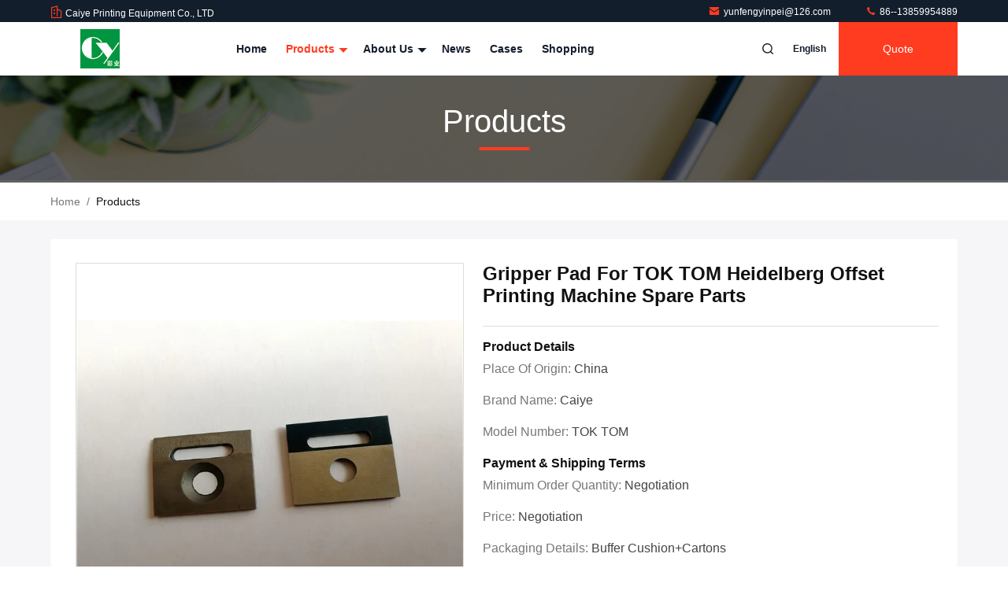

--- FILE ---
content_type: text/html
request_url: https://www.offsetprintingmachinespareparts.com/sale-25317379-gripper-pad-for-tok-tom-heidelberg-offset-printing-machine-spare-parts.html
body_size: 27389
content:

<!DOCTYPE html>
<html lang="en">
<head>
	<meta charset="utf-8">
	<meta http-equiv="X-UA-Compatible" content="IE=edge">
	<meta name="viewport" content="width=device-width, initial-scale=1.0, maximum-scale=5.1">
    <title>Gripper Pad For TOK TOM Heidelberg Offset Printing Machine Spare Parts</title>
    <meta name="keywords" content="Offset Printing Machine Spare Parts, Gripper Pad For TOK TOM Heidelberg Offset Printing Machine Spare Parts, Offset Printing Machine Spare Parts for sale, Offset Printing Machine Spare Parts price" />
    <meta name="description" content="High quality Gripper Pad For TOK TOM Heidelberg Offset Printing Machine Spare Parts from China, China's leading product market Offset Printing Machine Spare Parts product market, With strict quality control Offset Printing Machine Spare Parts factories, Producing high quality Gripper Pad For TOK TOM Heidelberg Offset Printing Machine Spare Parts Products." />
     <link rel='preload'
					  href=/photo/offsetprintingmachinespareparts/sitetpl/style/commonV2.css?ver=1700475654 as='style'><link type='text/css' rel='stylesheet'
					  href=/photo/offsetprintingmachinespareparts/sitetpl/style/commonV2.css?ver=1700475654 media='all'><meta property="og:title" content="Gripper Pad For TOK TOM Heidelberg Offset Printing Machine Spare Parts" />
<meta property="og:description" content="High quality Gripper Pad For TOK TOM Heidelberg Offset Printing Machine Spare Parts from China, China's leading product market Offset Printing Machine Spare Parts product market, With strict quality control Offset Printing Machine Spare Parts factories, Producing high quality Gripper Pad For TOK TOM Heidelberg Offset Printing Machine Spare Parts Products." />
<meta property="og:type" content="product" />
<meta property="og:availability" content="instock" />
<meta property="og:site_name" content="Caiye Printing Equipment Co., LTD" />
<meta property="og:url" content="https://www.offsetprintingmachinespareparts.com/sale-25317379-gripper-pad-for-tok-tom-heidelberg-offset-printing-machine-spare-parts.html" />
<meta property="og:image" content="https://www.offsetprintingmachinespareparts.com/photo/ps88699336-gripper_pad_for_tok_tom_heidelberg_offset_printing_machine_spare_parts.jpg" />
<link rel="canonical" href="https://www.offsetprintingmachinespareparts.com/sale-25317379-gripper-pad-for-tok-tom-heidelberg-offset-printing-machine-spare-parts.html" />
<link rel="stylesheet" type="text/css" href="/js/guidefirstcommon.css" />
<link rel="stylesheet" type="text/css" href="/js/guidecommon_99711.css" />
<style type="text/css">
/*<![CDATA[*/
.consent__cookie {position: fixed;top: 0;left: 0;width: 100%;height: 0%;z-index: 100000;}.consent__cookie_bg {position: fixed;top: 0;left: 0;width: 100%;height: 100%;background: #000;opacity: .6;display: none }.consent__cookie_rel {position: fixed;bottom:0;left: 0;width: 100%;background: #fff;display: -webkit-box;display: -ms-flexbox;display: flex;flex-wrap: wrap;padding: 24px 80px;-webkit-box-sizing: border-box;box-sizing: border-box;-webkit-box-pack: justify;-ms-flex-pack: justify;justify-content: space-between;-webkit-transition: all ease-in-out .3s;transition: all ease-in-out .3s }.consent__close {position: absolute;top: 20px;right: 20px;cursor: pointer }.consent__close svg {fill: #777 }.consent__close:hover svg {fill: #000 }.consent__cookie_box {flex: 1;word-break: break-word;}.consent__warm {color: #777;font-size: 16px;margin-bottom: 12px;line-height: 19px }.consent__title {color: #333;font-size: 20px;font-weight: 600;margin-bottom: 12px;line-height: 23px }.consent__itxt {color: #333;font-size: 14px;margin-bottom: 12px;display: -webkit-box;display: -ms-flexbox;display: flex;-webkit-box-align: center;-ms-flex-align: center;align-items: center }.consent__itxt i {display: -webkit-inline-box;display: -ms-inline-flexbox;display: inline-flex;width: 28px;height: 28px;border-radius: 50%;background: #e0f9e9;margin-right: 8px;-webkit-box-align: center;-ms-flex-align: center;align-items: center;-webkit-box-pack: center;-ms-flex-pack: center;justify-content: center }.consent__itxt svg {fill: #3ca860 }.consent__txt {color: #a6a6a6;font-size: 14px;margin-bottom: 8px;line-height: 17px }.consent__btns {display: -webkit-box;display: -ms-flexbox;display: flex;-webkit-box-orient: vertical;-webkit-box-direction: normal;-ms-flex-direction: column;flex-direction: column;-webkit-box-pack: center;-ms-flex-pack: center;justify-content: center;flex-shrink: 0;}.consent__btn {width: 280px;height: 40px;line-height: 40px;text-align: center;background: #3ca860;color: #fff;border-radius: 4px;margin: 8px 0;-webkit-box-sizing: border-box;box-sizing: border-box;cursor: pointer;font-size:14px}.consent__btn:hover {background: #00823b }.consent__btn.empty {color: #3ca860;border: 1px solid #3ca860;background: #fff }.consent__btn.empty:hover {background: #3ca860;color: #fff }.open .consent__cookie_bg {display: block }.open .consent__cookie_rel {bottom: 0 }@media (max-width: 760px) {.consent__btns {width: 100%;align-items: center;}.consent__cookie_rel {padding: 20px 24px }}.consent__cookie.open {display: block;}.consent__cookie {display: none;}
/*]]>*/
</style>
<style type="text/css">
/*<![CDATA[*/
@media only screen and (max-width:640px){.contact_now_dialog .content-wrap .desc{background-image:url(/images/cta_images/bg_s.png) !important}}.contact_now_dialog .content-wrap .content-wrap_header .cta-close{background-image:url(/images/cta_images/sprite.png) !important}.contact_now_dialog .content-wrap .desc{background-image:url(/images/cta_images/bg_l.png) !important}.contact_now_dialog .content-wrap .cta-btn i{background-image:url(/images/cta_images/sprite.png) !important}.contact_now_dialog .content-wrap .head-tip img{content:url(/images/cta_images/cta_contact_now.png) !important}.cusim{background-image:url(/images/imicon/im.svg) !important}.cuswa{background-image:url(/images/imicon/wa.png) !important}.cusall{background-image:url(/images/imicon/allchat.svg) !important}
/*]]>*/
</style>
<script type="text/javascript" src="/js/guidefirstcommon.js"></script>
<script type="text/javascript">
/*<![CDATA[*/
window.isvideotpl = 0;window.detailurl = '';
var colorUrl = '';var isShowGuide = 2;var showGuideColor = 0;var im_appid = 10003;var im_msg="Good day, what product are you looking for?";

var cta_cid = 18935;var use_defaulProductInfo = 1;var cta_pid = 25317379;var test_company = 0;var webim_domain = '';var company_type = 0;var cta_equipment = 'pc'; var setcookie = 'setwebimCookie(26548,25317379,0)'; var whatsapplink = "https://wa.me/8613859954889?text=Hi%2C+I%27m+interested+in+Gripper+Pad+For+TOK+TOM+Heidelberg+Offset+Printing+Machine+Spare+Parts."; function insertMeta(){var str = '<meta name="mobile-web-app-capable" content="yes" /><meta name="viewport" content="width=device-width, initial-scale=1.0" />';document.head.insertAdjacentHTML('beforeend',str);} var element = document.querySelector('a.footer_webim_a[href="/webim/webim_tab.html"]');if (element) {element.parentNode.removeChild(element);}

var colorUrl = '';
var aisearch = 0;
var selfUrl = '';
window.playerReportUrl='/vod/view_count/report';
var query_string = ["Products","Detail"];
var g_tp = '';
var customtplcolor = 99711;
var str_chat = 'chat';
				var str_call_now = 'call now';
var str_chat_now = 'chat now';
var str_contact1 = 'Get Best Price';var str_chat_lang='english';var str_contact2 = 'Get Price';var str_contact2 = 'Best Price';var str_contact = 'Contact';
window.predomainsub = "";
/*]]>*/
</script>
</head>
<body>
<img src="/logo.gif" style="display:none" alt="logo"/>
<a style="display: none!important;" title="Caiye Printing Equipment Co., LTD" class="float-inquiry" href="/contactnow.html" onclick='setinquiryCookie("{\"showproduct\":1,\"pid\":\"25317379\",\"name\":\"Gripper Pad For TOK TOM Heidelberg Offset Printing Machine Spare Parts\",\"source_url\":\"\\/sale-25317379-gripper-pad-for-tok-tom-heidelberg-offset-printing-machine-spare-parts.html\",\"picurl\":\"\\/photo\\/pd88699336-gripper_pad_for_tok_tom_heidelberg_offset_printing_machine_spare_parts.jpg\",\"propertyDetail\":[[\"Use\",\"TOK TOM Offset Printing Machine\"],[\"Name\",\"Gripper pad\"],[\"Business model\",\"Production and sales\"],[\"Payment\",\"Paypal W\\/U TT\"]],\"company_name\":null,\"picurl_c\":\"\\/photo\\/pc88699336-gripper_pad_for_tok_tom_heidelberg_offset_printing_machine_spare_parts.jpg\",\"price\":\"Negotiation\",\"username\":\"Mr. Jia\",\"viewTime\":\"Last Login : 6 hours 56 minutes ago\",\"subject\":\"Please send me a quote on your Gripper Pad For TOK TOM Heidelberg Offset Printing Machine Spare Parts\",\"countrycode\":\"\"}");'></a>
<script>
var originProductInfo = '';
var originProductInfo = {"showproduct":1,"pid":"25317379","name":"Gripper Pad For TOK TOM Heidelberg Offset Printing Machine Spare Parts","source_url":"\/sale-25317379-gripper-pad-for-tok-tom-heidelberg-offset-printing-machine-spare-parts.html","picurl":"\/photo\/pd88699336-gripper_pad_for_tok_tom_heidelberg_offset_printing_machine_spare_parts.jpg","propertyDetail":[["Use","TOK TOM Offset Printing Machine"],["Name","Gripper pad"],["Business model","Production and sales"],["Payment","Paypal W\/U TT"]],"company_name":null,"picurl_c":"\/photo\/pc88699336-gripper_pad_for_tok_tom_heidelberg_offset_printing_machine_spare_parts.jpg","price":"Negotiation","username":"Mr. Jia","viewTime":"Last Login : 9 hours 56 minutes ago","subject":"What is your best price for Gripper Pad For TOK TOM Heidelberg Offset Printing Machine Spare Parts","countrycode":""};
var save_url = "/contactsave.html";
var update_url = "/updateinquiry.html";
var productInfo = {};
var defaulProductInfo = {};
var myDate = new Date();
var curDate = myDate.getFullYear()+'-'+(parseInt(myDate.getMonth())+1)+'-'+myDate.getDate();
var message = '';
var default_pop = 1;
var leaveMessageDialog = document.getElementsByClassName('leave-message-dialog')[0]; // 获取弹层
var _$$ = function (dom) {
    return document.querySelectorAll(dom);
};
resInfo = originProductInfo;
resInfo['name'] = resInfo['name'] || '';
defaulProductInfo.pid = resInfo['pid'];
defaulProductInfo.productName = resInfo['name'] ?? '';
defaulProductInfo.productInfo = resInfo['propertyDetail'];
defaulProductInfo.productImg = resInfo['picurl_c'];
defaulProductInfo.subject = resInfo['subject'] ?? '';
defaulProductInfo.productImgAlt = resInfo['name'] ?? '';
var inquirypopup_tmp = 1;
var message = 'Dear,'+'\r\n'+"I am interested in"+' '+trim(resInfo['name'])+", could you send me more details such as type, size, MOQ, material, etc."+'\r\n'+"Thanks!"+'\r\n'+"Waiting for your reply.";
var message_1 = 'Dear,'+'\r\n'+"I am interested in"+' '+trim(resInfo['name'])+", could you send me more details such as type, size, MOQ, material, etc."+'\r\n'+"Thanks!"+'\r\n'+"Waiting for your reply.";
var message_2 = 'Hello,'+'\r\n'+"I am looking for"+' '+trim(resInfo['name'])+", please send me the price, specification and picture."+'\r\n'+"Your swift response will be highly appreciated."+'\r\n'+"Feel free to contact me for more information."+'\r\n'+"Thanks a lot.";
var message_3 = 'Hello,'+'\r\n'+trim(resInfo['name'])+' '+"meets my expectations."+'\r\n'+"Please give me the best price and some other product information."+'\r\n'+"Feel free to contact me via my mail."+'\r\n'+"Thanks a lot.";

var message_4 = 'Dear,'+'\r\n'+"What is the FOB price on your"+' '+trim(resInfo['name'])+'?'+'\r\n'+"Which is the nearest port name?"+'\r\n'+"Please reply me as soon as possible, it would be better to share further information."+'\r\n'+"Regards!";
var message_5 = 'Hi there,'+'\r\n'+"I am very interested in your"+' '+trim(resInfo['name'])+'.'+'\r\n'+"Please send me your product details."+'\r\n'+"Looking forward to your quick reply."+'\r\n'+"Feel free to contact me by mail."+'\r\n'+"Regards!";

var message_6 = 'Dear,'+'\r\n'+"Please provide us with information about your"+' '+trim(resInfo['name'])+", such as type, size, material, and of course the best price."+'\r\n'+"Looking forward to your quick reply."+'\r\n'+"Thank you!";
var message_7 = 'Dear,'+'\r\n'+"Can you supply"+' '+trim(resInfo['name'])+" for us?"+'\r\n'+"First we want a price list and some product details."+'\r\n'+"I hope to get reply asap and look forward to cooperation."+'\r\n'+"Thank you very much.";
var message_8 = 'hi,'+'\r\n'+"I am looking for"+' '+trim(resInfo['name'])+", please give me some more detailed product information."+'\r\n'+"I look forward to your reply."+'\r\n'+"Thank you!";
var message_9 = 'Hello,'+'\r\n'+"Your"+' '+trim(resInfo['name'])+" meets my requirements very well."+'\r\n'+"Please send me the price, specification, and similar model will be OK."+'\r\n'+"Feel free to chat with me."+'\r\n'+"Thanks!";
var message_10 = 'Dear,'+'\r\n'+"I want to know more about the details and quotation of"+' '+trim(resInfo['name'])+'.'+'\r\n'+"Feel free to contact me."+'\r\n'+"Regards!";

var r = getRandom(1,10);

defaulProductInfo.message = eval("message_"+r);
    defaulProductInfo.message = eval("message_"+r);
        var mytAjax = {

    post: function(url, data, fn) {
        var xhr = new XMLHttpRequest();
        xhr.open("POST", url, true);
        xhr.setRequestHeader("Content-Type", "application/x-www-form-urlencoded;charset=UTF-8");
        xhr.setRequestHeader("X-Requested-With", "XMLHttpRequest");
        xhr.setRequestHeader('Content-Type','text/plain;charset=UTF-8');
        xhr.onreadystatechange = function() {
            if(xhr.readyState == 4 && (xhr.status == 200 || xhr.status == 304)) {
                fn.call(this, xhr.responseText);
            }
        };
        xhr.send(data);
    },

    postform: function(url, data, fn) {
        var xhr = new XMLHttpRequest();
        xhr.open("POST", url, true);
        xhr.setRequestHeader("X-Requested-With", "XMLHttpRequest");
        xhr.onreadystatechange = function() {
            if(xhr.readyState == 4 && (xhr.status == 200 || xhr.status == 304)) {
                fn.call(this, xhr.responseText);
            }
        };
        xhr.send(data);
    }
};
/*window.onload = function(){
    leaveMessageDialog = document.getElementsByClassName('leave-message-dialog')[0];
    if (window.localStorage.recordDialogStatus=='undefined' || (window.localStorage.recordDialogStatus!='undefined' && window.localStorage.recordDialogStatus != curDate)) {
        setTimeout(function(){
            if(parseInt(inquirypopup_tmp%10) == 1){
                creatDialog(defaulProductInfo, 1);
            }
        }, 6000);
    }
};*/
function trim(str)
{
    str = str.replace(/(^\s*)/g,"");
    return str.replace(/(\s*$)/g,"");
};
function getRandom(m,n){
    var num = Math.floor(Math.random()*(m - n) + n);
    return num;
};
function strBtn(param) {

    var starattextarea = document.getElementById("textareamessage").value.length;
    var email = document.getElementById("startEmail").value;

    var default_tip = document.querySelectorAll(".watermark_container").length;
    if (20 < starattextarea && starattextarea < 3000) {
        if(default_tip>0){
            document.getElementById("textareamessage1").parentNode.parentNode.nextElementSibling.style.display = "none";
        }else{
            document.getElementById("textareamessage1").parentNode.nextElementSibling.style.display = "none";
        }

    } else {
        if(default_tip>0){
            document.getElementById("textareamessage1").parentNode.parentNode.nextElementSibling.style.display = "block";
        }else{
            document.getElementById("textareamessage1").parentNode.nextElementSibling.style.display = "block";
        }

        return;
    }

    // var re = /^([a-zA-Z0-9_-])+@([a-zA-Z0-9_-])+\.([a-zA-Z0-9_-])+/i;/*邮箱不区分大小写*/
    var re = /^[a-zA-Z0-9][\w-]*(\.?[\w-]+)*@[a-zA-Z0-9-]+(\.[a-zA-Z0-9]+)+$/i;
    if (!re.test(email)) {
        document.getElementById("startEmail").nextElementSibling.style.display = "block";
        return;
    } else {
        document.getElementById("startEmail").nextElementSibling.style.display = "none";
    }

    var subject = document.getElementById("pop_subject").value;
    var pid = document.getElementById("pop_pid").value;
    var message = document.getElementById("textareamessage").value;
    var sender_email = document.getElementById("startEmail").value;
    var tel = '';
    if (document.getElementById("tel0") != undefined && document.getElementById("tel0") != '')
        tel = document.getElementById("tel0").value;
    var form_serialize = '&tel='+tel;

    form_serialize = form_serialize.replace(/\+/g, "%2B");
    mytAjax.post(save_url,"pid="+pid+"&subject="+subject+"&email="+sender_email+"&message="+(message)+form_serialize,function(res){
        var mes = JSON.parse(res);
        if(mes.status == 200){
            var iid = mes.iid;
            document.getElementById("pop_iid").value = iid;
            document.getElementById("pop_uuid").value = mes.uuid;

            if(typeof gtag_report_conversion === "function"){
                gtag_report_conversion();//执行统计js代码
            }
            if(typeof fbq === "function"){
                fbq('track','Purchase');//执行统计js代码
            }
        }
    });
    for (var index = 0; index < document.querySelectorAll(".dialog-content-pql").length; index++) {
        document.querySelectorAll(".dialog-content-pql")[index].style.display = "none";
    };
    $('#idphonepql').val(tel);
    document.getElementById("dialog-content-pql-id").style.display = "block";
    ;
};
function twoBtnOk(param) {

    var selectgender = document.getElementById("Mr").innerHTML;
    var iid = document.getElementById("pop_iid").value;
    var sendername = document.getElementById("idnamepql").value;
    var senderphone = document.getElementById("idphonepql").value;
    var sendercname = document.getElementById("idcompanypql").value;
    var uuid = document.getElementById("pop_uuid").value;
    var gender = 2;
    if(selectgender == 'Mr.') gender = 0;
    if(selectgender == 'Mrs.') gender = 1;
    var pid = document.getElementById("pop_pid").value;
    var form_serialize = '';

        form_serialize = form_serialize.replace(/\+/g, "%2B");

    mytAjax.post(update_url,"iid="+iid+"&gender="+gender+"&uuid="+uuid+"&name="+(sendername)+"&tel="+(senderphone)+"&company="+(sendercname)+form_serialize,function(res){});

    for (var index = 0; index < document.querySelectorAll(".dialog-content-pql").length; index++) {
        document.querySelectorAll(".dialog-content-pql")[index].style.display = "none";
    };
    document.getElementById("dialog-content-pql-ok").style.display = "block";

};
function toCheckMust(name) {
    $('#'+name+'error').hide();
}
function handClidk(param) {
    var starattextarea = document.getElementById("textareamessage1").value.length;
    var email = document.getElementById("startEmail1").value;
    var default_tip = document.querySelectorAll(".watermark_container").length;
    if (20 < starattextarea && starattextarea < 3000) {
        if(default_tip>0){
            document.getElementById("textareamessage1").parentNode.parentNode.nextElementSibling.style.display = "none";
        }else{
            document.getElementById("textareamessage1").parentNode.nextElementSibling.style.display = "none";
        }

    } else {
        if(default_tip>0){
            document.getElementById("textareamessage1").parentNode.parentNode.nextElementSibling.style.display = "block";
        }else{
            document.getElementById("textareamessage1").parentNode.nextElementSibling.style.display = "block";
        }

        return;
    }

    // var re = /^([a-zA-Z0-9_-])+@([a-zA-Z0-9_-])+\.([a-zA-Z0-9_-])+/i;
    var re = /^[a-zA-Z0-9][\w-]*(\.?[\w-]+)*@[a-zA-Z0-9-]+(\.[a-zA-Z0-9]+)+$/i;
    if (!re.test(email)) {
        document.getElementById("startEmail1").nextElementSibling.style.display = "block";
        return;
    } else {
        document.getElementById("startEmail1").nextElementSibling.style.display = "none";
    }

    var subject = document.getElementById("pop_subject").value;
    var pid = document.getElementById("pop_pid").value;
    var message = document.getElementById("textareamessage1").value;
    var sender_email = document.getElementById("startEmail1").value;
    var form_serialize = tel = '';
    if (document.getElementById("tel1") != undefined && document.getElementById("tel1") != '')
        tel = document.getElementById("tel1").value;
        mytAjax.post(save_url,"email="+sender_email+"&tel="+tel+"&pid="+pid+"&message="+message+"&subject="+subject+form_serialize,function(res){

        var mes = JSON.parse(res);
        if(mes.status == 200){
            var iid = mes.iid;
            document.getElementById("pop_iid").value = iid;
            document.getElementById("pop_uuid").value = mes.uuid;
            if(typeof gtag_report_conversion === "function"){
                gtag_report_conversion();//执行统计js代码
            }
        }

    });
    for (var index = 0; index < document.querySelectorAll(".dialog-content-pql").length; index++) {
        document.querySelectorAll(".dialog-content-pql")[index].style.display = "none";
    };
    $('#idphonepql').val(tel);
    document.getElementById("dialog-content-pql-id").style.display = "block";

};
window.addEventListener('load', function () {
    $('.checkbox-wrap label').each(function(){
        if($(this).find('input').prop('checked')){
            $(this).addClass('on')
        }else {
            $(this).removeClass('on')
        }
    })
    $(document).on('click', '.checkbox-wrap label' , function(ev){
        if (ev.target.tagName.toUpperCase() != 'INPUT') {
            $(this).toggleClass('on')
        }
    })
})

function hand_video(pdata) {
    data = JSON.parse(pdata);
    productInfo.productName = data.productName;
    productInfo.productInfo = data.productInfo;
    productInfo.productImg = data.productImg;
    productInfo.subject = data.subject;

    var message = 'Dear,'+'\r\n'+"I am interested in"+' '+trim(data.productName)+", could you send me more details such as type, size, quantity, material, etc."+'\r\n'+"Thanks!"+'\r\n'+"Waiting for your reply.";

    var message = 'Dear,'+'\r\n'+"I am interested in"+' '+trim(data.productName)+", could you send me more details such as type, size, MOQ, material, etc."+'\r\n'+"Thanks!"+'\r\n'+"Waiting for your reply.";
    var message_1 = 'Dear,'+'\r\n'+"I am interested in"+' '+trim(data.productName)+", could you send me more details such as type, size, MOQ, material, etc."+'\r\n'+"Thanks!"+'\r\n'+"Waiting for your reply.";
    var message_2 = 'Hello,'+'\r\n'+"I am looking for"+' '+trim(data.productName)+", please send me the price, specification and picture."+'\r\n'+"Your swift response will be highly appreciated."+'\r\n'+"Feel free to contact me for more information."+'\r\n'+"Thanks a lot.";
    var message_3 = 'Hello,'+'\r\n'+trim(data.productName)+' '+"meets my expectations."+'\r\n'+"Please give me the best price and some other product information."+'\r\n'+"Feel free to contact me via my mail."+'\r\n'+"Thanks a lot.";

    var message_4 = 'Dear,'+'\r\n'+"What is the FOB price on your"+' '+trim(data.productName)+'?'+'\r\n'+"Which is the nearest port name?"+'\r\n'+"Please reply me as soon as possible, it would be better to share further information."+'\r\n'+"Regards!";
    var message_5 = 'Hi there,'+'\r\n'+"I am very interested in your"+' '+trim(data.productName)+'.'+'\r\n'+"Please send me your product details."+'\r\n'+"Looking forward to your quick reply."+'\r\n'+"Feel free to contact me by mail."+'\r\n'+"Regards!";

    var message_6 = 'Dear,'+'\r\n'+"Please provide us with information about your"+' '+trim(data.productName)+", such as type, size, material, and of course the best price."+'\r\n'+"Looking forward to your quick reply."+'\r\n'+"Thank you!";
    var message_7 = 'Dear,'+'\r\n'+"Can you supply"+' '+trim(data.productName)+" for us?"+'\r\n'+"First we want a price list and some product details."+'\r\n'+"I hope to get reply asap and look forward to cooperation."+'\r\n'+"Thank you very much.";
    var message_8 = 'hi,'+'\r\n'+"I am looking for"+' '+trim(data.productName)+", please give me some more detailed product information."+'\r\n'+"I look forward to your reply."+'\r\n'+"Thank you!";
    var message_9 = 'Hello,'+'\r\n'+"Your"+' '+trim(data.productName)+" meets my requirements very well."+'\r\n'+"Please send me the price, specification, and similar model will be OK."+'\r\n'+"Feel free to chat with me."+'\r\n'+"Thanks!";
    var message_10 = 'Dear,'+'\r\n'+"I want to know more about the details and quotation of"+' '+trim(data.productName)+'.'+'\r\n'+"Feel free to contact me."+'\r\n'+"Regards!";

    var r = getRandom(1,10);

    productInfo.message = eval("message_"+r);
            if(parseInt(inquirypopup_tmp/10) == 1){
        productInfo.message = "";
    }
    productInfo.pid = data.pid;
    creatDialog(productInfo, 2);
};

function handDialog(pdata) {
    data = JSON.parse(pdata);
    productInfo.productName = data.productName;
    productInfo.productInfo = data.productInfo;
    productInfo.productImg = data.productImg;
    productInfo.subject = data.subject;

    var message = 'Dear,'+'\r\n'+"I am interested in"+' '+trim(data.productName)+", could you send me more details such as type, size, quantity, material, etc."+'\r\n'+"Thanks!"+'\r\n'+"Waiting for your reply.";

    var message = 'Dear,'+'\r\n'+"I am interested in"+' '+trim(data.productName)+", could you send me more details such as type, size, MOQ, material, etc."+'\r\n'+"Thanks!"+'\r\n'+"Waiting for your reply.";
    var message_1 = 'Dear,'+'\r\n'+"I am interested in"+' '+trim(data.productName)+", could you send me more details such as type, size, MOQ, material, etc."+'\r\n'+"Thanks!"+'\r\n'+"Waiting for your reply.";
    var message_2 = 'Hello,'+'\r\n'+"I am looking for"+' '+trim(data.productName)+", please send me the price, specification and picture."+'\r\n'+"Your swift response will be highly appreciated."+'\r\n'+"Feel free to contact me for more information."+'\r\n'+"Thanks a lot.";
    var message_3 = 'Hello,'+'\r\n'+trim(data.productName)+' '+"meets my expectations."+'\r\n'+"Please give me the best price and some other product information."+'\r\n'+"Feel free to contact me via my mail."+'\r\n'+"Thanks a lot.";

    var message_4 = 'Dear,'+'\r\n'+"What is the FOB price on your"+' '+trim(data.productName)+'?'+'\r\n'+"Which is the nearest port name?"+'\r\n'+"Please reply me as soon as possible, it would be better to share further information."+'\r\n'+"Regards!";
    var message_5 = 'Hi there,'+'\r\n'+"I am very interested in your"+' '+trim(data.productName)+'.'+'\r\n'+"Please send me your product details."+'\r\n'+"Looking forward to your quick reply."+'\r\n'+"Feel free to contact me by mail."+'\r\n'+"Regards!";

    var message_6 = 'Dear,'+'\r\n'+"Please provide us with information about your"+' '+trim(data.productName)+", such as type, size, material, and of course the best price."+'\r\n'+"Looking forward to your quick reply."+'\r\n'+"Thank you!";
    var message_7 = 'Dear,'+'\r\n'+"Can you supply"+' '+trim(data.productName)+" for us?"+'\r\n'+"First we want a price list and some product details."+'\r\n'+"I hope to get reply asap and look forward to cooperation."+'\r\n'+"Thank you very much.";
    var message_8 = 'hi,'+'\r\n'+"I am looking for"+' '+trim(data.productName)+", please give me some more detailed product information."+'\r\n'+"I look forward to your reply."+'\r\n'+"Thank you!";
    var message_9 = 'Hello,'+'\r\n'+"Your"+' '+trim(data.productName)+" meets my requirements very well."+'\r\n'+"Please send me the price, specification, and similar model will be OK."+'\r\n'+"Feel free to chat with me."+'\r\n'+"Thanks!";
    var message_10 = 'Dear,'+'\r\n'+"I want to know more about the details and quotation of"+' '+trim(data.productName)+'.'+'\r\n'+"Feel free to contact me."+'\r\n'+"Regards!";

    var r = getRandom(1,10);
    productInfo.message = eval("message_"+r);
            if(parseInt(inquirypopup_tmp/10) == 1){
        productInfo.message = "";
    }
    productInfo.pid = data.pid;
    creatDialog(productInfo, 2);
};

function closepql(param) {

    leaveMessageDialog.style.display = 'none';
};

function closepql2(param) {

    for (var index = 0; index < document.querySelectorAll(".dialog-content-pql").length; index++) {
        document.querySelectorAll(".dialog-content-pql")[index].style.display = "none";
    };
    document.getElementById("dialog-content-pql-ok").style.display = "block";
};

function decodeHtmlEntities(str) {
    var tempElement = document.createElement('div');
    tempElement.innerHTML = str;
    return tempElement.textContent || tempElement.innerText || '';
}

function initProduct(productInfo,type){

    productInfo.productName = decodeHtmlEntities(productInfo.productName);
    productInfo.message = decodeHtmlEntities(productInfo.message);

    leaveMessageDialog = document.getElementsByClassName('leave-message-dialog')[0];
    leaveMessageDialog.style.display = "block";
    if(type == 3){
        var popinquiryemail = document.getElementById("popinquiryemail").value;
        _$$("#startEmail1")[0].value = popinquiryemail;
    }else{
        _$$("#startEmail1")[0].value = "";
    }
    _$$("#startEmail")[0].value = "";
    _$$("#idnamepql")[0].value = "";
    _$$("#idphonepql")[0].value = "";
    _$$("#idcompanypql")[0].value = "";

    _$$("#pop_pid")[0].value = productInfo.pid;
    _$$("#pop_subject")[0].value = productInfo.subject;
    
    if(parseInt(inquirypopup_tmp/10) == 1){
        productInfo.message = "";
    }

    _$$("#textareamessage1")[0].value = productInfo.message;
    _$$("#textareamessage")[0].value = productInfo.message;

    _$$("#dialog-content-pql-id .titlep")[0].innerHTML = productInfo.productName;
    _$$("#dialog-content-pql-id img")[0].setAttribute("src", productInfo.productImg);
    _$$("#dialog-content-pql-id img")[0].setAttribute("alt", productInfo.productImgAlt);

    _$$("#dialog-content-pql-id-hand img")[0].setAttribute("src", productInfo.productImg);
    _$$("#dialog-content-pql-id-hand img")[0].setAttribute("alt", productInfo.productImgAlt);
    _$$("#dialog-content-pql-id-hand .titlep")[0].innerHTML = productInfo.productName;

    if (productInfo.productInfo.length > 0) {
        var ul2, ul;
        ul = document.createElement("ul");
        for (var index = 0; index < productInfo.productInfo.length; index++) {
            var el = productInfo.productInfo[index];
            var li = document.createElement("li");
            var span1 = document.createElement("span");
            span1.innerHTML = el[0] + ":";
            var span2 = document.createElement("span");
            span2.innerHTML = el[1];
            li.appendChild(span1);
            li.appendChild(span2);
            ul.appendChild(li);

        }
        ul2 = ul.cloneNode(true);
        if (type === 1) {
            _$$("#dialog-content-pql-id .left")[0].replaceChild(ul, _$$("#dialog-content-pql-id .left ul")[0]);
        } else {
            _$$("#dialog-content-pql-id-hand .left")[0].replaceChild(ul2, _$$("#dialog-content-pql-id-hand .left ul")[0]);
            _$$("#dialog-content-pql-id .left")[0].replaceChild(ul, _$$("#dialog-content-pql-id .left ul")[0]);
        }
    };
    for (var index = 0; index < _$$("#dialog-content-pql-id .right ul li").length; index++) {
        _$$("#dialog-content-pql-id .right ul li")[index].addEventListener("click", function (params) {
            _$$("#dialog-content-pql-id .right #Mr")[0].innerHTML = this.innerHTML
        }, false)

    };

};
function closeInquiryCreateDialog() {
    document.getElementById("xuanpan_dialog_box_pql").style.display = "none";
};
function showInquiryCreateDialog() {
    document.getElementById("xuanpan_dialog_box_pql").style.display = "block";
};
function submitPopInquiry(){
    var message = document.getElementById("inquiry_message").value;
    var email = document.getElementById("inquiry_email").value;
    var subject = defaulProductInfo.subject;
    var pid = defaulProductInfo.pid;
    if (email === undefined) {
        showInquiryCreateDialog();
        document.getElementById("inquiry_email").style.border = "1px solid red";
        return false;
    };
    if (message === undefined) {
        showInquiryCreateDialog();
        document.getElementById("inquiry_message").style.border = "1px solid red";
        return false;
    };
    if (email.search(/^\w+((-\w+)|(\.\w+))*\@[A-Za-z0-9]+((\.|-)[A-Za-z0-9]+)*\.[A-Za-z0-9]+$/) == -1) {
        document.getElementById("inquiry_email").style.border= "1px solid red";
        showInquiryCreateDialog();
        return false;
    } else {
        document.getElementById("inquiry_email").style.border= "";
    };
    if (message.length < 20 || message.length >3000) {
        showInquiryCreateDialog();
        document.getElementById("inquiry_message").style.border = "1px solid red";
        return false;
    } else {
        document.getElementById("inquiry_message").style.border = "";
    };
    var tel = '';
    if (document.getElementById("tel") != undefined && document.getElementById("tel") != '')
        tel = document.getElementById("tel").value;

    mytAjax.post(save_url,"pid="+pid+"&subject="+subject+"&email="+email+"&message="+(message)+'&tel='+tel,function(res){
        var mes = JSON.parse(res);
        if(mes.status == 200){
            var iid = mes.iid;
            document.getElementById("pop_iid").value = iid;
            document.getElementById("pop_uuid").value = mes.uuid;

        }
    });
    initProduct(defaulProductInfo);
    for (var index = 0; index < document.querySelectorAll(".dialog-content-pql").length; index++) {
        document.querySelectorAll(".dialog-content-pql")[index].style.display = "none";
    };
    $('#idphonepql').val(tel);
    document.getElementById("dialog-content-pql-id").style.display = "block";

};

//带附件上传
function submitPopInquiryfile(email_id,message_id,check_sort,name_id,phone_id,company_id,attachments){

    if(typeof(check_sort) == 'undefined'){
        check_sort = 0;
    }
    var message = document.getElementById(message_id).value;
    var email = document.getElementById(email_id).value;
    var attachments = document.getElementById(attachments).value;
    if(typeof(name_id) !== 'undefined' && name_id != ""){
        var name  = document.getElementById(name_id).value;
    }
    if(typeof(phone_id) !== 'undefined' && phone_id != ""){
        var phone = document.getElementById(phone_id).value;
    }
    if(typeof(company_id) !== 'undefined' && company_id != ""){
        var company = document.getElementById(company_id).value;
    }
    var subject = defaulProductInfo.subject;
    var pid = defaulProductInfo.pid;

    if(check_sort == 0){
        if (email === undefined) {
            showInquiryCreateDialog();
            document.getElementById(email_id).style.border = "1px solid red";
            return false;
        };
        if (message === undefined) {
            showInquiryCreateDialog();
            document.getElementById(message_id).style.border = "1px solid red";
            return false;
        };

        if (email.search(/^\w+((-\w+)|(\.\w+))*\@[A-Za-z0-9]+((\.|-)[A-Za-z0-9]+)*\.[A-Za-z0-9]+$/) == -1) {
            document.getElementById(email_id).style.border= "1px solid red";
            showInquiryCreateDialog();
            return false;
        } else {
            document.getElementById(email_id).style.border= "";
        };
        if (message.length < 20 || message.length >3000) {
            showInquiryCreateDialog();
            document.getElementById(message_id).style.border = "1px solid red";
            return false;
        } else {
            document.getElementById(message_id).style.border = "";
        };
    }else{

        if (message === undefined) {
            showInquiryCreateDialog();
            document.getElementById(message_id).style.border = "1px solid red";
            return false;
        };

        if (email === undefined) {
            showInquiryCreateDialog();
            document.getElementById(email_id).style.border = "1px solid red";
            return false;
        };

        if (message.length < 20 || message.length >3000) {
            showInquiryCreateDialog();
            document.getElementById(message_id).style.border = "1px solid red";
            return false;
        } else {
            document.getElementById(message_id).style.border = "";
        };

        if (email.search(/^\w+((-\w+)|(\.\w+))*\@[A-Za-z0-9]+((\.|-)[A-Za-z0-9]+)*\.[A-Za-z0-9]+$/) == -1) {
            document.getElementById(email_id).style.border= "1px solid red";
            showInquiryCreateDialog();
            return false;
        } else {
            document.getElementById(email_id).style.border= "";
        };

    };

    mytAjax.post(save_url,"pid="+pid+"&subject="+subject+"&email="+email+"&message="+message+"&company="+company+"&attachments="+attachments,function(res){
        var mes = JSON.parse(res);
        if(mes.status == 200){
            var iid = mes.iid;
            document.getElementById("pop_iid").value = iid;
            document.getElementById("pop_uuid").value = mes.uuid;

            if(typeof gtag_report_conversion === "function"){
                gtag_report_conversion();//执行统计js代码
            }
            if(typeof fbq === "function"){
                fbq('track','Purchase');//执行统计js代码
            }
        }
    });
    initProduct(defaulProductInfo);

    if(name !== undefined && name != ""){
        _$$("#idnamepql")[0].value = name;
    }

    if(phone !== undefined && phone != ""){
        _$$("#idphonepql")[0].value = phone;
    }

    if(company !== undefined && company != ""){
        _$$("#idcompanypql")[0].value = company;
    }

    for (var index = 0; index < document.querySelectorAll(".dialog-content-pql").length; index++) {
        document.querySelectorAll(".dialog-content-pql")[index].style.display = "none";
    };
    document.getElementById("dialog-content-pql-id").style.display = "block";

};
function submitPopInquiryByParam(email_id,message_id,check_sort,name_id,phone_id,company_id){

    if(typeof(check_sort) == 'undefined'){
        check_sort = 0;
    }

    var senderphone = '';
    var message = document.getElementById(message_id).value;
    var email = document.getElementById(email_id).value;
    if(typeof(name_id) !== 'undefined' && name_id != ""){
        var name  = document.getElementById(name_id).value;
    }
    if(typeof(phone_id) !== 'undefined' && phone_id != ""){
        var phone = document.getElementById(phone_id).value;
        senderphone = phone;
    }
    if(typeof(company_id) !== 'undefined' && company_id != ""){
        var company = document.getElementById(company_id).value;
    }
    var subject = defaulProductInfo.subject;
    var pid = defaulProductInfo.pid;

    if(check_sort == 0){
        if (email === undefined) {
            showInquiryCreateDialog();
            document.getElementById(email_id).style.border = "1px solid red";
            return false;
        };
        if (message === undefined) {
            showInquiryCreateDialog();
            document.getElementById(message_id).style.border = "1px solid red";
            return false;
        };

        if (email.search(/^\w+((-\w+)|(\.\w+))*\@[A-Za-z0-9]+((\.|-)[A-Za-z0-9]+)*\.[A-Za-z0-9]+$/) == -1) {
            document.getElementById(email_id).style.border= "1px solid red";
            showInquiryCreateDialog();
            return false;
        } else {
            document.getElementById(email_id).style.border= "";
        };
        if (message.length < 20 || message.length >3000) {
            showInquiryCreateDialog();
            document.getElementById(message_id).style.border = "1px solid red";
            return false;
        } else {
            document.getElementById(message_id).style.border = "";
        };
    }else{

        if (message === undefined) {
            showInquiryCreateDialog();
            document.getElementById(message_id).style.border = "1px solid red";
            return false;
        };

        if (email === undefined) {
            showInquiryCreateDialog();
            document.getElementById(email_id).style.border = "1px solid red";
            return false;
        };

        if (message.length < 20 || message.length >3000) {
            showInquiryCreateDialog();
            document.getElementById(message_id).style.border = "1px solid red";
            return false;
        } else {
            document.getElementById(message_id).style.border = "";
        };

        if (email.search(/^\w+((-\w+)|(\.\w+))*\@[A-Za-z0-9]+((\.|-)[A-Za-z0-9]+)*\.[A-Za-z0-9]+$/) == -1) {
            document.getElementById(email_id).style.border= "1px solid red";
            showInquiryCreateDialog();
            return false;
        } else {
            document.getElementById(email_id).style.border= "";
        };

    };

    var productsku = "";
    if($("#product_sku").length > 0){
        productsku = $("#product_sku").html();
    }

    mytAjax.post(save_url,"tel="+senderphone+"&pid="+pid+"&subject="+subject+"&email="+email+"&message="+message+"&messagesku="+encodeURI(productsku),function(res){
        var mes = JSON.parse(res);
        if(mes.status == 200){
            var iid = mes.iid;
            document.getElementById("pop_iid").value = iid;
            document.getElementById("pop_uuid").value = mes.uuid;

            if(typeof gtag_report_conversion === "function"){
                gtag_report_conversion();//执行统计js代码
            }
            if(typeof fbq === "function"){
                fbq('track','Purchase');//执行统计js代码
            }
        }
    });
    initProduct(defaulProductInfo);

    if(name !== undefined && name != ""){
        _$$("#idnamepql")[0].value = name;
    }

    if(phone !== undefined && phone != ""){
        _$$("#idphonepql")[0].value = phone;
    }

    if(company !== undefined && company != ""){
        _$$("#idcompanypql")[0].value = company;
    }

    for (var index = 0; index < document.querySelectorAll(".dialog-content-pql").length; index++) {
        document.querySelectorAll(".dialog-content-pql")[index].style.display = "none";

    };
    document.getElementById("dialog-content-pql-id").style.display = "block";

};

function creat_videoDialog(productInfo, type) {

    if(type == 1){
        if(default_pop != 1){
            return false;
        }
        window.localStorage.recordDialogStatus = curDate;
    }else{
        default_pop = 0;
    }
    initProduct(productInfo, type);
    if (type === 1) {
        // 自动弹出
        for (var index = 0; index < document.querySelectorAll(".dialog-content-pql").length; index++) {

            document.querySelectorAll(".dialog-content-pql")[index].style.display = "none";
        };
        document.getElementById("dialog-content-pql").style.display = "block";
    } else {
        // 手动弹出
        for (var index = 0; index < document.querySelectorAll(".dialog-content-pql").length; index++) {
            document.querySelectorAll(".dialog-content-pql")[index].style.display = "none";
        };
        document.getElementById("dialog-content-pql-id-hand").style.display = "block";
    }
}

function creatDialog(productInfo, type) {

    if(type == 1){
        if(default_pop != 1){
            return false;
        }
        window.localStorage.recordDialogStatus = curDate;
    }else{
        default_pop = 0;
    }
    initProduct(productInfo, type);
    if (type === 1) {
        // 自动弹出
        for (var index = 0; index < document.querySelectorAll(".dialog-content-pql").length; index++) {

            document.querySelectorAll(".dialog-content-pql")[index].style.display = "none";
        };
        document.getElementById("dialog-content-pql").style.display = "block";
    } else {
        // 手动弹出
        for (var index = 0; index < document.querySelectorAll(".dialog-content-pql").length; index++) {
            document.querySelectorAll(".dialog-content-pql")[index].style.display = "none";
        };
        document.getElementById("dialog-content-pql-id-hand").style.display = "block";
    }
}

//带邮箱信息打开询盘框 emailtype=1表示带入邮箱
function openDialog(emailtype){
    var type = 2;//不带入邮箱，手动弹出
    if(emailtype == 1){
        var popinquiryemail = document.getElementById("popinquiryemail").value;
        // var re = /^([a-zA-Z0-9_-])+@([a-zA-Z0-9_-])+\.([a-zA-Z0-9_-])+/i;
        var re = /^[a-zA-Z0-9][\w-]*(\.?[\w-]+)*@[a-zA-Z0-9-]+(\.[a-zA-Z0-9]+)+$/i;
        if (!re.test(popinquiryemail)) {
            //前端提示样式;
            showInquiryCreateDialog();
            document.getElementById("popinquiryemail").style.border = "1px solid red";
            return false;
        } else {
            //前端提示样式;
        }
        var type = 3;
    }
    creatDialog(defaulProductInfo,type);
}

//上传附件
function inquiryUploadFile(){
    var fileObj = document.querySelector("#fileId").files[0];
    //构建表单数据
    var formData = new FormData();
    var filesize = fileObj.size;
    if(filesize > 10485760 || filesize == 0) {
        document.getElementById("filetips").style.display = "block";
        return false;
    }else {
        document.getElementById("filetips").style.display = "none";
    }
    formData.append('popinquiryfile', fileObj);
    document.getElementById("quotefileform").reset();
    var save_url = "/inquiryuploadfile.html";
    mytAjax.postform(save_url,formData,function(res){
        var mes = JSON.parse(res);
        if(mes.status == 200){
            document.getElementById("uploader-file-info").innerHTML = document.getElementById("uploader-file-info").innerHTML + "<span class=op>"+mes.attfile.name+"<a class=delatt id=att"+mes.attfile.id+" onclick=delatt("+mes.attfile.id+");>Delete</a></span>";
            var nowattachs = document.getElementById("attachments").value;
            if( nowattachs !== ""){
                var attachs = JSON.parse(nowattachs);
                attachs[mes.attfile.id] = mes.attfile;
            }else{
                var attachs = {};
                attachs[mes.attfile.id] = mes.attfile;
            }
            document.getElementById("attachments").value = JSON.stringify(attachs);
        }
    });
}
//附件删除
function delatt(attid)
{
    var nowattachs = document.getElementById("attachments").value;
    if( nowattachs !== ""){
        var attachs = JSON.parse(nowattachs);
        if(attachs[attid] == ""){
            return false;
        }
        var formData = new FormData();
        var delfile = attachs[attid]['filename'];
        var save_url = "/inquirydelfile.html";
        if(delfile != "") {
            formData.append('delfile', delfile);
            mytAjax.postform(save_url, formData, function (res) {
                if(res !== "") {
                    var mes = JSON.parse(res);
                    if (mes.status == 200) {
                        delete attachs[attid];
                        document.getElementById("attachments").value = JSON.stringify(attachs);
                        var s = document.getElementById("att"+attid);
                        s.parentNode.remove();
                    }
                }
            });
        }
    }else{
        return false;
    }
}

</script>
<div class="leave-message-dialog" style="display: none">
<style>
    .leave-message-dialog .close:before, .leave-message-dialog .close:after{
        content:initial;
    }
</style>
<div class="dialog-content-pql" id="dialog-content-pql" style="display: none">
    <span class="close" onclick="closepql()"><img src="/images/close.png" alt="close"></span>
    <div class="title">
        <p class="firstp-pql">Leave a Message</p>
        <p class="lastp-pql">We will call you back soon!</p>
    </div>
    <div class="form">
        <div class="textarea">
            <textarea style='font-family: robot;'  name="" id="textareamessage" cols="30" rows="10" style="margin-bottom:14px;width:100%"
                placeholder="Please enter your inquiry details."></textarea>
        </div>
        <p class="error-pql"> <span class="icon-pql"><img src="/images/error.png" alt="Caiye Printing Equipment Co., LTD"></span> Your message must be between 20-3,000 characters!</p>
        <input id="startEmail" type="text" placeholder="Enter your E-mail" onkeydown="if(event.keyCode === 13){ strBtn();}">
        <p class="error-pql"><span class="icon-pql"><img src="/images/error.png" alt="Caiye Printing Equipment Co., LTD"></span> Please check your E-mail! </p>
                <div class="operations">
            <div class='btn' id="submitStart" type="submit" onclick="strBtn()">SUBMIT</div>
        </div>
            </div>
</div>
<div class="dialog-content-pql dialog-content-pql-id" id="dialog-content-pql-id" style="display:none">
        <span class="close" onclick="closepql2()"><svg t="1648434466530" class="icon" viewBox="0 0 1024 1024" version="1.1" xmlns="http://www.w3.org/2000/svg" p-id="2198" width="16" height="16"><path d="M576 512l277.333333 277.333333-64 64-277.333333-277.333333L234.666667 853.333333 170.666667 789.333333l277.333333-277.333333L170.666667 234.666667 234.666667 170.666667l277.333333 277.333333L789.333333 170.666667 853.333333 234.666667 576 512z" fill="#444444" p-id="2199"></path></svg></span>
    <div class="left">
        <div class="img"><img></div>
        <p class="titlep"></p>
        <ul> </ul>
    </div>
    <div class="right">
                <p class="title">More information facilitates better communication.</p>
                <div style="position: relative;">
            <div class="mr"> <span id="Mr">Mr.</span>
                <ul>
                    <li>Mr.</li>
                    <li>Mrs.</li>
                </ul>
            </div>
            <input style="text-indent: 80px;" type="text" id="idnamepql" placeholder="Input your name">
        </div>
        <input type="text"  id="idphonepql"  placeholder="Phone Number">
        <input type="text" id="idcompanypql"  placeholder="Company" onkeydown="if(event.keyCode === 13){ twoBtnOk();}">
                <div class="btn form_new" id="twoBtnOk" onclick="twoBtnOk()">OK</div>
    </div>
</div>

<div class="dialog-content-pql dialog-content-pql-ok" id="dialog-content-pql-ok" style="display:none">
        <span class="close" onclick="closepql()"><svg t="1648434466530" class="icon" viewBox="0 0 1024 1024" version="1.1" xmlns="http://www.w3.org/2000/svg" p-id="2198" width="16" height="16"><path d="M576 512l277.333333 277.333333-64 64-277.333333-277.333333L234.666667 853.333333 170.666667 789.333333l277.333333-277.333333L170.666667 234.666667 234.666667 170.666667l277.333333 277.333333L789.333333 170.666667 853.333333 234.666667 576 512z" fill="#444444" p-id="2199"></path></svg></span>
    <div class="duihaook"></div>
        <p class="title">Submitted successfully!</p>
        <p class="p1" style="text-align: center; font-size: 18px; margin-top: 14px;">We will call you back soon!</p>
    <div class="btn" onclick="closepql()" id="endOk" style="margin: 0 auto;margin-top: 50px;">OK</div>
</div>
<div class="dialog-content-pql dialog-content-pql-id dialog-content-pql-id-hand" id="dialog-content-pql-id-hand"
    style="display:none">
     <input type="hidden" name="pop_pid" id="pop_pid" value="0">
     <input type="hidden" name="pop_subject" id="pop_subject" value="">
     <input type="hidden" name="pop_iid" id="pop_iid" value="0">
     <input type="hidden" name="pop_uuid" id="pop_uuid" value="0">
        <span class="close" onclick="closepql()"><svg t="1648434466530" class="icon" viewBox="0 0 1024 1024" version="1.1" xmlns="http://www.w3.org/2000/svg" p-id="2198" width="16" height="16"><path d="M576 512l277.333333 277.333333-64 64-277.333333-277.333333L234.666667 853.333333 170.666667 789.333333l277.333333-277.333333L170.666667 234.666667 234.666667 170.666667l277.333333 277.333333L789.333333 170.666667 853.333333 234.666667 576 512z" fill="#444444" p-id="2199"></path></svg></span>
    <div class="left">
        <div class="img"><img></div>
        <p class="titlep"></p>
        <ul> </ul>
    </div>
    <div class="right" style="float:right">
                <div class="title">
            <p class="firstp-pql">Leave a Message</p>
            <p class="lastp-pql">We will call you back soon!</p>
        </div>
                <div class="form">
            <div class="textarea">
                <textarea style='font-family: robot;' name="message" id="textareamessage1" cols="30" rows="10"
                    placeholder="Please enter your inquiry details."></textarea>
            </div>
            <p class="error-pql"> <span class="icon-pql"><img src="/images/error.png" alt="Caiye Printing Equipment Co., LTD"></span> Your message must be between 20-3,000 characters!</p>

                            <input style="display:none" id="tel1" name="tel" type="text" oninput="value=value.replace(/[^0-9_+-]/g,'');" placeholder="Phone Number">
                        <input id='startEmail1' name='email' data-type='1' type='text'
                   placeholder="Enter your E-mail"
                   onkeydown='if(event.keyCode === 13){ handClidk();}'>
            
            <p class='error-pql'><span class='icon-pql'>
                    <img src="/images/error.png" alt="Caiye Printing Equipment Co., LTD"></span> Please check your E-mail!            </p>

            <div class="operations">
                <div class='btn' id="submitStart1" type="submit" onclick="handClidk()">SUBMIT</div>
            </div>
        </div>
    </div>
</div>
</div>
<div id="xuanpan_dialog_box_pql" class="xuanpan_dialog_box_pql"
    style="display:none;background:rgba(0,0,0,.6);width:100%;height:100%;position: fixed;top:0;left:0;z-index: 999999;">
    <div class="box_pql"
      style="width:526px;height:206px;background:rgba(255,255,255,1);opacity:1;border-radius:4px;position: absolute;left: 50%;top: 50%;transform: translate(-50%,-50%);">
      <div onclick="closeInquiryCreateDialog()" class="close close_create_dialog"
        style="cursor: pointer;height:42px;width:40px;float:right;padding-top: 16px;"><span
          style="display: inline-block;width: 25px;height: 2px;background: rgb(114, 114, 114);transform: rotate(45deg); "><span
            style="display: block;width: 25px;height: 2px;background: rgb(114, 114, 114);transform: rotate(-90deg); "></span></span>
      </div>
      <div
        style="height: 72px; overflow: hidden; text-overflow: ellipsis; display:-webkit-box;-ebkit-line-clamp: 3;-ebkit-box-orient: vertical; margin-top: 58px; padding: 0 84px; font-size: 18px; color: rgba(51, 51, 51, 1); text-align: center; ">
        Please leave your correct email and detailed requirements (20-3,000 characters).</div>
      <div onclick="closeInquiryCreateDialog()" class="close_create_dialog"
        style="width: 139px; height: 36px; background: rgba(253, 119, 34, 1); border-radius: 4px; margin: 16px auto; color: rgba(255, 255, 255, 1); font-size: 18px; line-height: 36px; text-align: center;">
        OK</div>
    </div>
</div>
<style type="text/css">.vr-asidebox {position: fixed; bottom: 290px; left: 16px; width: 160px; height: 90px; background: #eee; overflow: hidden; border: 4px solid rgba(4, 120, 237, 0.24); box-shadow: 0px 8px 16px rgba(0, 0, 0, 0.08); border-radius: 8px; display: none; z-index: 1000; } .vr-small {position: fixed; bottom: 290px; left: 16px; width: 72px; height: 90px; background: url(/images/ctm_icon_vr.png) no-repeat center; background-size: 69.5px; overflow: hidden; display: none; cursor: pointer; z-index: 1000; display: block; text-decoration: none; } .vr-group {position: relative; } .vr-animate {width: 160px; height: 90px; background: #eee; position: relative; } .js-marquee {/*margin-right: 0!important;*/ } .vr-link {position: absolute; top: 0; left: 0; width: 100%; height: 100%; display: none; } .vr-mask {position: absolute; top: 0px; left: 0px; width: 100%; height: 100%; display: block; background: #000; opacity: 0.4; } .vr-jump {position: absolute; top: 0px; left: 0px; width: 100%; height: 100%; display: block; background: url(/images/ctm_icon_see.png) no-repeat center center; background-size: 34px; font-size: 0; } .vr-close {position: absolute; top: 50%; right: 0px; width: 16px; height: 20px; display: block; transform: translate(0, -50%); background: rgba(255, 255, 255, 0.6); border-radius: 4px 0px 0px 4px; cursor: pointer; } .vr-close i {position: absolute; top: 0px; left: 0px; width: 100%; height: 100%; display: block; background: url(/images/ctm_icon_left.png) no-repeat center center; background-size: 16px; } .vr-group:hover .vr-link {display: block; } .vr-logo {position: absolute; top: 4px; left: 4px; width: 50px; height: 14px; background: url(/images/ctm_icon_vrshow.png) no-repeat; background-size: 48px; }
</style>

<div data-head='head'>
<div class="qsjj_header_99711">
      <div class="header_p_main">
        <div class="header_p_left ecer-ellipsis">
            <i class="feitian ft-cfang"></i> Caiye Printing Equipment Co., LTD</div>
        <div class="header_p_right">
          <a class="header_p_a header_p_a1" title="Caiye Printing Equipment Co., LTD" href="mailto:yunfengyinpei@126.com">
            <i class="feitian ft-contact2"></i>yunfengyinpei@126.com
          </a>
          <a class="header_p_a" title="Caiye Printing Equipment Co., LTD" href="tel:86--13859954889">
            <i class="feitian ft-phone1"></i> 86--13859954889
          </a>
        </div>
      </div>
      <div class="header_p_main2">
        <div
          class="header_p_logo image-all ecer-flex ecer-flex-align ecer-flex-start">
          <svg
            t="1678689866105"
            class="icon"
            viewBox="0 0 1024 1024"
            version="1.1"
            xmlns="http://www.w3.org/2000/svg"
            p-id="8460"
            width="36"
            height="36">
            <path
              d="M196.266667 277.333333h635.733333c17.066667 0 34.133333-12.8 34.133333-34.133333s-17.066667-29.866667-38.4-29.866667H196.266667c-21.333333 0-34.133333 17.066667-34.133334 34.133334s12.8 29.866667 34.133334 29.866666zM827.733333 477.866667H196.266667c-17.066667 0-34.133333 12.8-34.133334 34.133333s12.8 34.133333 34.133334 34.133333h635.733333c17.066667 0 34.133333-12.8 34.133333-34.133333s-17.066667-34.133333-38.4-34.133333zM827.733333 746.666667H196.266667c-17.066667 0-34.133333 12.8-34.133334 34.133333s12.8 29.866667 34.133334 29.866667h635.733333c17.066667 0 34.133333-12.8 34.133333-34.133334s-17.066667-29.866667-38.4-29.866666z"
              fill="#333"
              p-id="8461"></path>
          </svg>
          <a href="/" title="Caiye Printing Equipment Co., LTD">
                 <img
            src="/logo.gif" alt="Caiye Printing Equipment Co., LTD"
          />
            </a>
        </div>
        
        
        
        
        <div class="header_p_right">
          <div class="p_sub ecer-flex">
                                              <div class="p_item p_child_item">
                    
                  <a class="p_item  level1-a 
                                    " href="/" title="Home">
                  Home
                  </a> 
                                                                          
                                </div>
                                                              <div class="p_item p_child_item">
                                      
                  <a class="p_item  level1-a 
                                    active2
                                    
                  " href="/products.html" title="Products">
                  Products  <span class="sanjiao"></span>
                  </a>
                                                      <div class="p_child">
                    
                                          <!-- 二级 -->
                      <div class="p_child_item">
                          <a class="level2-a ecer-ellipsis active2" href=/supplier-202555-offset-printing-machine-spare-parts title="quality Offset Printing Machine Spare Parts factory"><h2 class="main-a ecer-ellipsis">Offset Printing Machine Spare Parts</h2>
                                                    </a>
                                                </div>
                                            <!-- 二级 -->
                      <div class="p_child_item">
                          <a class="level2-a ecer-ellipsis " href=/supplier-202471-printing-machine-spare-parts title="quality  Printing Machine Spare Parts factory"><h2 class="main-a ecer-ellipsis"> Printing Machine Spare Parts</h2>
                                                    </a>
                                                </div>
                                            <!-- 二级 -->
                      <div class="p_child_item">
                          <a class="level2-a ecer-ellipsis " href=/supplier-202537-komori-printing-machine-spare-parts title="quality Komori Printing Machine Spare Parts factory"><h2 class="main-a ecer-ellipsis">Komori Printing Machine Spare Parts</h2>
                                                    </a>
                                                </div>
                                            <!-- 二级 -->
                      <div class="p_child_item">
                          <a class="level2-a ecer-ellipsis " href=/supplier-202538-mitsubishi-printing-machine-spare-parts title="quality Mitsubishi Printing Machine Spare Parts factory"><h2 class="main-a ecer-ellipsis">Mitsubishi Printing Machine Spare Parts</h2>
                                                    </a>
                                                </div>
                                            <!-- 二级 -->
                      <div class="p_child_item">
                          <a class="level2-a ecer-ellipsis " href=/supplier-203903-ryobi-printing-machine-spare-parts title="quality Ryobi Printing Machine Spare Parts factory"><h2 class="main-a ecer-ellipsis">Ryobi Printing Machine Spare Parts</h2>
                                                    </a>
                                                </div>
                                            <!-- 二级 -->
                      <div class="p_child_item">
                          <a class="level2-a ecer-ellipsis " href=/supplier-202536-roland-printer-spare-parts title="quality Roland Printer Spare Parts factory"><h2 class="main-a ecer-ellipsis">Roland Printer Spare Parts</h2>
                                                    </a>
                                                </div>
                                            <!-- 二级 -->
                      <div class="p_child_item">
                          <a class="level2-a ecer-ellipsis " href=/supplier-202539-kba-spare-parts title="quality KBA Spare Parts factory"><h2 class="main-a ecer-ellipsis">KBA Spare Parts</h2>
                                                    </a>
                                                </div>
                                            <!-- 二级 -->
                      <div class="p_child_item">
                          <a class="level2-a ecer-ellipsis " href=/supplier-202542-folding-machine-parts title="quality Folding Machine Parts factory"><h2 class="main-a ecer-ellipsis">Folding Machine Parts</h2>
                                                    </a>
                                                </div>
                                            <!-- 二级 -->
                      <div class="p_child_item">
                          <a class="level2-a ecer-ellipsis " href=/supplier-202543-rotary-numbering-machine title="quality Rotary Numbering Machine factory"><h2 class="main-a ecer-ellipsis">Rotary Numbering Machine</h2>
                                                    </a>
                                                </div>
                                            <!-- 二级 -->
                      <div class="p_child_item">
                          <a class="level2-a ecer-ellipsis " href=/supplier-202550-wash-up-blades title="quality Wash Up Blades factory"><h2 class="main-a ecer-ellipsis">Wash Up Blades</h2>
                                                    </a>
                                                </div>
                                            <!-- 二级 -->
                      <div class="p_child_item">
                          <a class="level2-a ecer-ellipsis " href=/supplier-202551-printer-tools title="quality Printer Tools factory"><h2 class="main-a ecer-ellipsis">Printer Tools</h2>
                                                    </a>
                                                </div>
                                            <!-- 二级 -->
                      <div class="p_child_item">
                          <a class="level2-a ecer-ellipsis " href=/supplier-227297-offset-printing-machine-motor title="quality Offset Printing Machine Motor factory"><h2 class="main-a ecer-ellipsis">Offset Printing Machine Motor</h2>
                                                    </a>
                                                </div>
                                        </div>
                                      
                                </div>
                                                              <div class="p_item p_child_item">
                                      
                  <a class="p_item  level1-a 
                                    
                  " href="/aboutus.html" title="About Us">
                  About Us  <span class="sanjiao"></span>
                  </a>
                                                        
                                    <div class="p_child">
                                                                                                    
                                                                                                                        
                                                                                  <div class="p_child_item ">
                        <a class="" href="/aboutus.html" title="About Us">Company Profile</a>
                      </div>
                                                                                
                                                                                                    <div class="p_child_item">
                      <a class="" href="/factory.html" title="Factory Tour">Factory Tour</a>
                    </div>
                                                            
                                                                                                                        <div class="p_child_item">
                      <a class="level2-a " href="/quality.html" title="Quality Control">Quality Control</a>
                    </div>
                                        
                                           <div class="p_child_item">
                        <a class="level2-a " href="/contactus.html" title="contact">Contact Us</a>
                      
                        </div>
                                                                                                                        
                                                                                                                        
                                                                                                                        
                                                          </div>
                                </div>
                                                                                                                                                        <div class="p_item p_child_item">
                    
                  <a class="p_item  level1-a 
                                    " href="/news.html" title="News">
                  News
                  </a> 
                                                                          
                                </div>
                                                              <div class="p_item p_child_item">
                    
                  <a class="p_item  level1-a 
                                    " href="/cases.html" title="Cases">
                  Cases
                  </a> 
                                                                          
                                </div>
                               
                                <div class="p_item p_child_item">
                    <!-- 一级 -->
                    <a class="level1-a" target="_blank"  href="https://shopping.offsetprintingmachinespareparts.com/" title="Shopping">Shopping</a>
                  </div>
                            
            
           
          </div>
          <div class="p_sub ecer-flex">
               <div class="p_item p_serch serchiput">
              <span class="feitian ft-search1"></span>
              <form
                id="formSearch"
                method="POST"
                onsubmit="return jsWidgetSearch(this,'');">
                <div class="p_search_input">
                  <input
                    onchange="(e)=>{ e.stopPropagation();}"
                    type="text"
                    name="keyword"
                    placeholder="Search" />
                    
                    <div class="boxsearch"></div>
                </div>
              </form>
            </div>
            <div class="p_item p_child_item p_serch english">
              <div class="p_country"> english</div>
              <div class="icon_country feitian ft-language2"></div>
              <!-- 一级 -->
                <div class="p_child english_box">
                                      
                    <div class="p_child_item">
                        <a href="https://www.offsetprintingmachinespareparts.com/sale-25317379-gripper-pad-for-tok-tom-heidelberg-offset-printing-machine-spare-parts.html" title="english">english </a>
                    </div>
                                      
                    <div class="p_child_item">
                        <a href="https://french.offsetprintingmachinespareparts.com/sale-25317379-gripper-pad-for-tok-tom-heidelberg-offset-printing-machine-spare-parts.html" title="français">français </a>
                    </div>
                                      
                    <div class="p_child_item">
                        <a href="https://german.offsetprintingmachinespareparts.com/sale-25317379-gripper-pad-for-tok-tom-heidelberg-offset-printing-machine-spare-parts.html" title="Deutsch">Deutsch </a>
                    </div>
                                      
                    <div class="p_child_item">
                        <a href="https://italian.offsetprintingmachinespareparts.com/sale-25317379-gripper-pad-for-tok-tom-heidelberg-offset-printing-machine-spare-parts.html" title="Italiano">Italiano </a>
                    </div>
                                      
                    <div class="p_child_item">
                        <a href="https://russian.offsetprintingmachinespareparts.com/sale-25317379-gripper-pad-for-tok-tom-heidelberg-offset-printing-machine-spare-parts.html" title="Русский">Русский </a>
                    </div>
                                      
                    <div class="p_child_item">
                        <a href="https://spanish.offsetprintingmachinespareparts.com/sale-25317379-gripper-pad-for-tok-tom-heidelberg-offset-printing-machine-spare-parts.html" title="Español">Español </a>
                    </div>
                                      
                    <div class="p_child_item">
                        <a href="https://portuguese.offsetprintingmachinespareparts.com/sale-25317379-gripper-pad-for-tok-tom-heidelberg-offset-printing-machine-spare-parts.html" title="português">português </a>
                    </div>
                                      
                    <div class="p_child_item">
                        <a href="https://dutch.offsetprintingmachinespareparts.com/sale-25317379-gripper-pad-for-tok-tom-heidelberg-offset-printing-machine-spare-parts.html" title="Nederlandse">Nederlandse </a>
                    </div>
                                      
                    <div class="p_child_item">
                        <a href="https://greek.offsetprintingmachinespareparts.com/sale-25317379-gripper-pad-for-tok-tom-heidelberg-offset-printing-machine-spare-parts.html" title="ελληνικά">ελληνικά </a>
                    </div>
                                      
                    <div class="p_child_item">
                        <a href="https://japanese.offsetprintingmachinespareparts.com/sale-25317379-gripper-pad-for-tok-tom-heidelberg-offset-printing-machine-spare-parts.html" title="日本語">日本語 </a>
                    </div>
                                      
                    <div class="p_child_item">
                        <a href="https://korean.offsetprintingmachinespareparts.com/sale-25317379-gripper-pad-for-tok-tom-heidelberg-offset-printing-machine-spare-parts.html" title="한국">한국 </a>
                    </div>
                                      
                    <div class="p_child_item">
                        <a href="https://arabic.offsetprintingmachinespareparts.com/sale-25317379-gripper-pad-for-tok-tom-heidelberg-offset-printing-machine-spare-parts.html" title="العربية">العربية </a>
                    </div>
                                      
                    <div class="p_child_item">
                        <a href="https://turkish.offsetprintingmachinespareparts.com/sale-25317379-gripper-pad-for-tok-tom-heidelberg-offset-printing-machine-spare-parts.html" title="Türkçe">Türkçe </a>
                    </div>
                                      
                    <div class="p_child_item">
                        <a href="https://indonesian.offsetprintingmachinespareparts.com/sale-25317379-gripper-pad-for-tok-tom-heidelberg-offset-printing-machine-spare-parts.html" title="indonesia">indonesia </a>
                    </div>
                                      
                    <div class="p_child_item">
                        <a href="https://thai.offsetprintingmachinespareparts.com/sale-25317379-gripper-pad-for-tok-tom-heidelberg-offset-printing-machine-spare-parts.html" title="ไทย">ไทย </a>
                    </div>
                                      
                    <div class="p_child_item">
                        <a href="https://polish.offsetprintingmachinespareparts.com/sale-25317379-gripper-pad-for-tok-tom-heidelberg-offset-printing-machine-spare-parts.html" title="polski">polski </a>
                    </div>
                                    </div>
                <!-- 一级 -->
            </div>
               
               <a href='/contactnow.html' title="Quote" onclick='setinquiryCookie("{\"showproduct\":1,\"pid\":\"25317379\",\"name\":\"Gripper Pad For TOK TOM Heidelberg Offset Printing Machine Spare Parts\",\"source_url\":\"\\/sale-25317379-gripper-pad-for-tok-tom-heidelberg-offset-printing-machine-spare-parts.html\",\"picurl\":\"\\/photo\\/pd88699336-gripper_pad_for_tok_tom_heidelberg_offset_printing_machine_spare_parts.jpg\",\"propertyDetail\":[[\"Use\",\"TOK TOM Offset Printing Machine\"],[\"Name\",\"Gripper pad\"],[\"Business model\",\"Production and sales\"],[\"Payment\",\"Paypal W\\/U TT\"]],\"company_name\":null,\"picurl_c\":\"\\/photo\\/pc88699336-gripper_pad_for_tok_tom_heidelberg_offset_printing_machine_spare_parts.jpg\",\"price\":\"Negotiation\",\"username\":\"Mr. Jia\",\"viewTime\":\"Last Login : 7 hours 56 minutes ago\",\"subject\":\"Can you supply Gripper Pad For TOK TOM Heidelberg Offset Printing Machine Spare Parts for us\",\"countrycode\":\"\"}");'  class="p_item p_quote"><span></span> Quote</a>
          </div>
         
        </div>
        
      </div>
      
      
       <div class="header_fixed">
        <div class="header_p_box">
          <div class="ecer-ellipsis email_p">
            <a class="header_p_a" title="iconfont" href="mailto:yunfengyinpei@126.com">
              <i class="feitian ft-contact2"></i> yunfengyinpei@126.com
            </a>
          </div>
          <div class="logo_p ecer-flex ecer-flex-align ecer-flex-space-between">
           
           <a class="imglogo" href="/" title="Home">
                <img src="/logo.gif" alt="Caiye Printing Equipment Co., LTD" /> 
            </a>
            <i class="feitian ft-close2"></i>
          </div>
          <div class="header_menu_p">
                <div class="p_sub ">
                                                                    <div class="p_item p_child_item">
                            
                          <a class="p_item  level1-a" href="/" title="Home">
                          Home
                          </a> 
                                                                              
                          
                          
                          
                                                    
                            
                                                                           </div>
                                                                                          <div class="p_item p_child_item">
                                                      
                          <a class="p_item  level1-a" href="/products.html" title="Products">
                          Products   <i class="feitian upadds"></i>
                          </a>
                                                    
                          
                          
                          
                                                    <div class="p_child">
                            
                                                          <!-- 二级 -->
                              <div class="p_child_item">
                                  <a class="level2-a ecer-ellipsis active2" href=/supplier-202555-offset-printing-machine-spare-parts title="quality Offset Printing Machine Spare Parts factory"><span class="main-a ecer-ellipsis">Offset Printing Machine Spare Parts</span>
                                                                    </a>
                                                                </div>
                                                            <!-- 二级 -->
                              <div class="p_child_item">
                                  <a class="level2-a ecer-ellipsis " href=/supplier-202471-printing-machine-spare-parts title="quality  Printing Machine Spare Parts factory"><span class="main-a ecer-ellipsis"> Printing Machine Spare Parts</span>
                                                                    </a>
                                                                </div>
                                                            <!-- 二级 -->
                              <div class="p_child_item">
                                  <a class="level2-a ecer-ellipsis " href=/supplier-202537-komori-printing-machine-spare-parts title="quality Komori Printing Machine Spare Parts factory"><span class="main-a ecer-ellipsis">Komori Printing Machine Spare Parts</span>
                                                                    </a>
                                                                </div>
                                                            <!-- 二级 -->
                              <div class="p_child_item">
                                  <a class="level2-a ecer-ellipsis " href=/supplier-202538-mitsubishi-printing-machine-spare-parts title="quality Mitsubishi Printing Machine Spare Parts factory"><span class="main-a ecer-ellipsis">Mitsubishi Printing Machine Spare Parts</span>
                                                                    </a>
                                                                </div>
                                                            <!-- 二级 -->
                              <div class="p_child_item">
                                  <a class="level2-a ecer-ellipsis " href=/supplier-203903-ryobi-printing-machine-spare-parts title="quality Ryobi Printing Machine Spare Parts factory"><span class="main-a ecer-ellipsis">Ryobi Printing Machine Spare Parts</span>
                                                                    </a>
                                                                </div>
                                                            <!-- 二级 -->
                              <div class="p_child_item">
                                  <a class="level2-a ecer-ellipsis " href=/supplier-202536-roland-printer-spare-parts title="quality Roland Printer Spare Parts factory"><span class="main-a ecer-ellipsis">Roland Printer Spare Parts</span>
                                                                    </a>
                                                                </div>
                                                            <!-- 二级 -->
                              <div class="p_child_item">
                                  <a class="level2-a ecer-ellipsis " href=/supplier-202539-kba-spare-parts title="quality KBA Spare Parts factory"><span class="main-a ecer-ellipsis">KBA Spare Parts</span>
                                                                    </a>
                                                                </div>
                                                            <!-- 二级 -->
                              <div class="p_child_item">
                                  <a class="level2-a ecer-ellipsis " href=/supplier-202542-folding-machine-parts title="quality Folding Machine Parts factory"><span class="main-a ecer-ellipsis">Folding Machine Parts</span>
                                                                    </a>
                                                                </div>
                                                            <!-- 二级 -->
                              <div class="p_child_item">
                                  <a class="level2-a ecer-ellipsis " href=/supplier-202543-rotary-numbering-machine title="quality Rotary Numbering Machine factory"><span class="main-a ecer-ellipsis">Rotary Numbering Machine</span>
                                                                    </a>
                                                                </div>
                                                            <!-- 二级 -->
                              <div class="p_child_item">
                                  <a class="level2-a ecer-ellipsis " href=/supplier-202550-wash-up-blades title="quality Wash Up Blades factory"><span class="main-a ecer-ellipsis">Wash Up Blades</span>
                                                                    </a>
                                                                </div>
                                                            <!-- 二级 -->
                              <div class="p_child_item">
                                  <a class="level2-a ecer-ellipsis " href=/supplier-202551-printer-tools title="quality Printer Tools factory"><span class="main-a ecer-ellipsis">Printer Tools</span>
                                                                    </a>
                                                                </div>
                                                            <!-- 二级 -->
                              <div class="p_child_item">
                                  <a class="level2-a ecer-ellipsis " href=/supplier-227297-offset-printing-machine-motor title="quality Offset Printing Machine Motor factory"><span class="main-a ecer-ellipsis">Offset Printing Machine Motor</span>
                                                                    </a>
                                                                </div>
                                                        </div>
                                                    
                            
                                                                           </div>
                                                                                          <div class="p_item p_child_item">
                                                      
                          <a class="p_item  level1-a" href="/aboutus.html" title="About Us">
                          About Us   <i class="feitian upadds"></i>
                          </a>
                                                    
                          
                          
                          
                                                    
                            
                                                    <div class="p_child">
                                                                                                                                            
                                                                                                                                            
                                                                                      <div class="p_child_item ">
                                <a class="level2-a  " href="/aboutus.html" title="About Us">Company Profile</a>
                              </div>
                                                                                                                
                                                                                                                <div class="p_child_item">
                              <a class="level2-a  " href="/factory.html" title="Factory Tour">Factory Tour</a>
                            </div>
                                                                                    
                                                                                                                                            <div class="p_child_item">
                              <a class="level2-a " href="/quality.html" title="Quality Control">Quality Control</a>
                            </div>
                            <div class="p_child_item">
                                  <a class="level2-a " href="/contactus.html" title="contact">Contact Us</a>
                            </div>
                                                        
                                                                                                                                            
                                                                                                                                            
                                                                                                                                            
                                                      </div>
                                                                           </div>
                                                                                                                                                                                                                              <div class="p_item p_child_item">
                            
                          <a class="p_item  level1-a" href="/news.html" title="News">
                          News
                          </a> 
                                                                              
                          
                          
                          
                                                    
                            
                                                                               <!-- 一级 -->
                          <div class="p_child">
                                                                                                                          
                                                                                                                          
                                                                                                                          
                                                                                                                          
                                                                                                                          
                                                                                                                          
                                                                                             <div class="p_child_item">
                                  <a class="level2-a " href="/news.html" title="News">news</a>
                                </div>
                                                                                                  <div class="p_child_item">
                                  <a class="level2-a " href="/cases.html" title="Cases">Cases</a>
                                </div>
                                                             
                                                                                                                          
                                                      </div>
                          <!-- 一级 -->
                                              </div>
                                                                                          <div class="p_item p_child_item">
                            
                          <a class="p_item  level1-a" href="/cases.html" title="Cases">
                          Cases
                          </a> 
                                                                              
                          
                          
                          
                                                    
                            
                                                                           </div>
                                             
                                        <div class="p_item p_child_item">
                        <!-- 一级 -->
                        <a class="level1-a" target="_blank"  href="https://shopping.offsetprintingmachinespareparts.com/" title="Shopping">Shopping</a>
                      </div>
                                        
                    <!--<div class="p_item p_child_item">-->
                    <!--      <a class="p_item  level1-a  active1"  href="/cases.html" title="Cases">cases </a>-->
                    <!--</div>-->
                   
                     
                </div>
          </div>
        </div>
      </div>
      
    </div></div>
<div data-main='main'>
<div class="qsjj_detail_99711" data-script="/js/swiper-bundle.min.js">
    <div class="news_99711_box_inside">
      <div class="news_99711_box_inside_bg image-part">
        <picture>
          <source media="(max-width: 750px)" srcset="/images/p_99711/bread_m.png">
          <source media="(min-width: 751px)" srcset="/images/p_99711/bread_.png">
          <img src="/images/p_99711/bread_.png"  alt="Caiye Printing Equipment Co., LTD">
        </picture>
        <div class="news_99711_box_bg_title">
          <span>Products</span>
          <div class="news_99711_box_bg_line"></div>
        </div>
      </div>
      <div class="news_99711_inside_bread">
        <a href="/" title="Home">Home</a>
        <span>/</span>
        <p>Products</p>
      </div>
      
      <div class="news_99711_inside_cotent">
            <div class="news_99711_inside_box">
                
                
                
                
                <div class="product_cont_p_99711">
                    <div class="p_content_box ecer-flex ecer-flex-space-between">
                      <div class="p_right">
                        <div class="product_box ecer-flex">
                          <div class="select_box ecer-flex">
                            
                           
                            <div
                              class="right_box ecer-flex ecer-flex-align ecer-flex-justify img_box_move">
                              <div class="tb-booth tb-pic tb-s310">
                                                                    
                                  
                                                              <a id="largeimg" class="svg image-all" target="_blank" style="display: block"
                                  title="Gripper Pad For TOK TOM Heidelberg Offset Printing Machine Spare Parts" href="/photo/pl88699336-gripper_pad_for_tok_tom_heidelberg_offset_printing_machine_spare_parts.jpg">
                                              
                                  <img 
                                   id="product_Img_wrap"
                                    rel="/photo/pl88699336-gripper_pad_for_tok_tom_heidelberg_offset_printing_machine_spare_parts.jpg" class="jqzoom_box_move lazyi"
                                    src="/images/load_icon.gif" data-original="/photo/pl88699336-gripper_pad_for_tok_tom_heidelberg_offset_printing_machine_spare_parts.jpg"
                                    alt="Gripper Pad For TOK TOM Heidelberg Offset Printing Machine Spare Parts" style="cursor: crosshair" />
                                </a>
                               
                              </div>
                            </div>
                            
                             <div class="left_box">
                              <!-- Swiper -->
                              <div class="swiper mySwiper">
                                <div class="swiper-wrapper">
                                                                    
                                                                    <div class="swiper-slide  active">
                                    <div
                                      class="ecer-flex ecer-flex-align ecer-flex-justify slider_box_img"
                                      data-bigimage="/photo/pl88699336-gripper_pad_for_tok_tom_heidelberg_offset_printing_machine_spare_parts.jpg" 
                                      data-image="/photo/pl88699336-gripper_pad_for_tok_tom_heidelberg_offset_printing_machine_spare_parts.jpg">
                                      <img class="lazyi" data-original="/photo/py88699336-gripper_pad_for_tok_tom_heidelberg_offset_printing_machine_spare_parts.jpg" src="/images/load_icon.gif"
                                        alt="Gripper Pad For TOK TOM Heidelberg Offset Printing Machine Spare Parts" />
                                    </div>
                                  </div>
                                                                    <div class="swiper-slide  ">
                                    <div
                                      class="ecer-flex ecer-flex-align ecer-flex-justify slider_box_img"
                                      data-bigimage="/photo/pl88699338-gripper_pad_for_tok_tom_heidelberg_offset_printing_machine_spare_parts.jpg" 
                                      data-image="/photo/pl88699338-gripper_pad_for_tok_tom_heidelberg_offset_printing_machine_spare_parts.jpg">
                                      <img class="lazyi" data-original="/photo/py88699338-gripper_pad_for_tok_tom_heidelberg_offset_printing_machine_spare_parts.jpg" src="/images/load_icon.gif"
                                        alt="Gripper Pad For TOK TOM Heidelberg Offset Printing Machine Spare Parts" />
                                    </div>
                                  </div>
                                                                    <div class="swiper-slide  ">
                                    <div
                                      class="ecer-flex ecer-flex-align ecer-flex-justify slider_box_img"
                                      data-bigimage="/photo/pl88699331-gripper_pad_for_tok_tom_heidelberg_offset_printing_machine_spare_parts.jpg" 
                                      data-image="/photo/pl88699331-gripper_pad_for_tok_tom_heidelberg_offset_printing_machine_spare_parts.jpg">
                                      <img class="lazyi" data-original="/photo/py88699331-gripper_pad_for_tok_tom_heidelberg_offset_printing_machine_spare_parts.jpg" src="/images/load_icon.gif"
                                        alt="Gripper Pad For TOK TOM Heidelberg Offset Printing Machine Spare Parts" />
                                    </div>
                                  </div>
                                                                    <div class="swiper-slide  ">
                                    <div
                                      class="ecer-flex ecer-flex-align ecer-flex-justify slider_box_img"
                                      data-bigimage="/photo/pl88699332-gripper_pad_for_tok_tom_heidelberg_offset_printing_machine_spare_parts.jpg" 
                                      data-image="/photo/pl88699332-gripper_pad_for_tok_tom_heidelberg_offset_printing_machine_spare_parts.jpg">
                                      <img class="lazyi" data-original="/photo/py88699332-gripper_pad_for_tok_tom_heidelberg_offset_printing_machine_spare_parts.jpg" src="/images/load_icon.gif"
                                        alt="Gripper Pad For TOK TOM Heidelberg Offset Printing Machine Spare Parts" />
                                    </div>
                                  </div>
                                                                  </div>
                                    <div class="swiper-button-prev">
                                        <i class="feitian ft-previouspage"></i>
                                    </div>
                                    <div class="swiper-button-next">
                                        
                                        <i class="feitian ft-nextpage"></i>
                                    </div>
                              </div>
                              <!-- Swiper -->
                            </div>
                            
                            
                          </div>
                          <div class="info_right">
                            <h1 class="info_title">
                             Gripper Pad For TOK TOM Heidelberg Offset Printing Machine Spare Parts
                            </h1>
                            <div class="product_line_box"></div>
                            <p class="prodect_info">Product Details</p>
                                                         <p class="product_list">Place of Origin: <span>China</span></p>
                                                         <p class="product_list">Brand Name: <span>Caiye</span></p>
                                                         <p class="product_list">Model Number: <span>TOK TOM</span></p>
                                                        <p class="prodect_info">Payment & Shipping Terms</p>
                            
                            
                                                        <p class="product_list">Minimum Order Quantity: <span>Negotiation</p>
                                                        <p class="product_list">Price: <span>Negotiation</p>
                                                        <p class="product_list">Packaging Details: <span>Buffer Cushion+Cartons</p>
                                                        <p class="product_list">Delivery Time: <span>3-5day</p>
                                                        <p class="product_list">Payment Terms: <span>T/T, .paypal</p>
                                                        <p class="product_list">Supply Ability: <span>20piece day</p>
                                                       
                           
                            <div class="btn_pro" onclick='handDialog("{\"pid\":\"25317379\",\"productName\":\"Gripper Pad For TOK TOM Heidelberg Offset Printing Machine Spare Parts\",\"productInfo\":[[\"Use\",\"TOK TOM Offset Printing Machine\"],[\"Name\",\"Gripper pad\"],[\"Business model\",\"Production and sales\"],[\"Payment\",\"Paypal W\\/U TT\"]],\"subject\":\"Please send me a quote on your Gripper Pad For TOK TOM Heidelberg Offset Printing Machine Spare Parts\",\"productImg\":\"\\/photo\\/pc88699336-gripper_pad_for_tok_tom_heidelberg_offset_printing_machine_spare_parts.jpg\"}");'>
                              <span>Get Best Price</span>
                            </div>
                            <div class="btn_pro btn_pro1" onclick='handDialog("{\"pid\":\"25317379\",\"productName\":\"Gripper Pad For TOK TOM Heidelberg Offset Printing Machine Spare Parts\",\"productInfo\":[[\"Use\",\"TOK TOM Offset Printing Machine\"],[\"Name\",\"Gripper pad\"],[\"Business model\",\"Production and sales\"],[\"Payment\",\"Paypal W\\/U TT\"]],\"subject\":\"Please send me a quote on your Gripper Pad For TOK TOM Heidelberg Offset Printing Machine Spare Parts\",\"productImg\":\"\\/photo\\/pc88699336-gripper_pad_for_tok_tom_heidelberg_offset_printing_machine_spare_parts.jpg\"}");'>
                              <span>Contact Now</span>
                            </div>
                          </div>
                        </div>
                        <div class="product_box product_box2">
                          <div class="ecer-flex menu_href">
                            <a href="#desc_p_box_1"><p class="on">  Specifications</p></a>
                            <div class="desc_line"></div>
                            <a href="#desc_p_box"><p style="margin-left:24px;">  Description</p></a>
                          </div>
                          <div class="description_line" id="desc_p_box_1">Specifications <span></span> </div>
                          <div class="highlight" >Highlight: 
                                                                                                                                                                                                                                                                                                                                                                                                                                    <h2 style='display: inline-block;font-weight: bold;font-size: 14px;'>Heidelberg TOM Gripper Pad</h2>, <h2 style='display: inline-block;font-weight: bold;font-size: 14px;'>Heidelberg TOK Gripper Pad</h2>, <h2 style='display: inline-block;font-weight: bold;font-size: 14px;'>Heidelberg TOM Offset Printing Machine Parts</h2>
                                                      </div>
                          <table class="table1">
                            <tr>
                                                                                                        <td><div class="ingomi_title">Use:</div></td>
                                    <td><div class="ingomi_desc">TOK TOM Offset Printing Machine</div></td>
                                                                                                                                                                                <td><div class="ingomi_title">Name:</div></td>
                                    <td><div class="ingomi_desc">Gripper Pad</div></td>
                                                                                                             </tr>
                                                                                                                                            <td><div class="ingomi_title">Business Model:</div></td>
                                    <td><div class="ingomi_desc">Production And Sales</div></td>
                                                                                                                                                                                <td><div class="ingomi_title">Payment:</div></td>
                                    <td><div class="ingomi_desc">Paypal W/U TT</div></td>
                                                                                                             </tr>
                                                                                                                                            <td><div class="ingomi_title">Shipping Method:</div></td>
                                    <td><div class="ingomi_desc">DHL Fedex TNT EMS UPS</div></td>
                                                                                                                                                                                <td><div class="ingomi_title">Inventory:</div></td>
                                    <td><div class="ingomi_desc">Yes</div></td>
                                                                                                             </tr>
                                                                                                                                                                                                        </tr>
                          </table>
                          <table class="table2">
                                                                                              <tr>
                                    <div class="item">
                                        <td><div class="ingomi_title">Use:</div></td>
                                        <td><div class="ingomi_desc">TOK TOM Offset Printing Machine</div></td>
                                    </div>
                                </tr>
                                                                                                                                <tr>
                                    <div class="item">
                                        <td><div class="ingomi_title">Name:</div></td>
                                        <td><div class="ingomi_desc">Gripper Pad</div></td>
                                    </div>
                                </tr>
                                                                                                                                <tr>
                                    <div class="item">
                                        <td><div class="ingomi_title">Business Model:</div></td>
                                        <td><div class="ingomi_desc">Production And Sales</div></td>
                                    </div>
                                </tr>
                                                                                                                                <tr>
                                    <div class="item">
                                        <td><div class="ingomi_title">Payment:</div></td>
                                        <td><div class="ingomi_desc">Paypal W/U TT</div></td>
                                    </div>
                                </tr>
                                                                                                                                <tr>
                                    <div class="item">
                                        <td><div class="ingomi_title">Shipping Method:</div></td>
                                        <td><div class="ingomi_desc">DHL Fedex TNT EMS UPS</div></td>
                                    </div>
                                </tr>
                                                                                                                                <tr>
                                    <div class="item">
                                        <td><div class="ingomi_title">Inventory:</div></td>
                                        <td><div class="ingomi_desc">Yes</div></td>
                                    </div>
                                </tr>
                                                                                                                                                          </table>
                          <div class="description_line"  id="desc_p_box">Description <span></span> </div>
                          <div class="desc_p_box">
                            Gripper Pad For TOK TOM Heidelberg Offset Printing Machine Spare Parts
                          </div>
                          <div class="desc_box">
                              <p><strong>Gripper Pad For TOK TOM Heidelberg Offset Printing Machine Spare Parts</strong></p>

<p><span style="font-size:14px;"><span style="font-family: Verdana, Arial, Helvetica, sans-serif;">Gripper Pad products are of high quality with processing error less than 0.01mm. The contact part is made of high-quality PU rubber, which is resistant to fatigue and abrasion and has a long service life</span></span></p>

<table border="1" cellpadding="0" cellspacing="0" style="border-collapse:collapse; font-family:inherit; font-style:inherit; font-variant:inherit; font-weight:inherit; height:364px; line-height:inherit; margin:0px; padding:0px; width:650px; word-wrap:break-word">
	<tbody>
		<tr>
			<td style="width:117px"><span style="font-size:14px"><span style="font-family:arial,helvetica,sans-serif"><span style="background-color:rgb(245, 245, 245)">Brand Name</span></span></span></td>
			<td style="width:530px"><font face="arial, helvetica, sans-serif">Caiye</font></td>
		</tr>
		<tr>
			<td style="width:117px"><span style="font-size:14px"><span style="font-family:arial,helvetica,sans-serif"><span style="background-color:rgb(245, 245, 245)">Use</span></span></span></td>
			<td style="width:530px"><span style="font-size:14px"><span style="font-family:arial,helvetica,sans-serif"><span style="background-color:rgb(245, 245, 245)">For TOK TOM&nbsp;</span>printing machine&nbsp;</span></span></td>
		</tr>
		<tr>
			<td style="width:117px"><span style="font-size:14px"><span style="font-family:arial,helvetica,sans-serif"><span style="background-color:rgb(245, 245, 245)">Name</span></span></span></td>
			<td style="width:530px">
			<p><span style="font-size:14px"><span style="font-family:arial,helvetica,sans-serif">Gripper pad</span></span></p>
			</td>
		</tr>
		<tr>
			<td style="width:117px"><span style="font-size:14px"><span style="font-family:arial,helvetica,sans-serif"><span style="background-color:rgb(245, 245, 245)">Products Range</span></span></span></td>
			<td style="width:530px"><span style="font-size:14px"><span style="font-family:arial,helvetica,sans-serif"><span style="background-color:rgb(245, 245, 245)">Printing spare parts for CD102 SM102 SM74 Roland, Mitsubishi,Komori, KBA.Ryobi....</span></span></span></td>
		</tr>
		<tr>
			<td style="width:117px"><span style="font-size:14px"><span style="font-family:arial,helvetica,sans-serif"><span style="background-color:rgb(245, 245, 245)">Payment</span></span></span></td>
			<td style="width:530px"><span style="font-size:14px"><span style="font-family:arial,helvetica,sans-serif"><span style="background-color:rgb(245, 245, 245)">PayPal,W/U,T/T, </span></span></span></td>
		</tr>
		<tr>
			<td rowspan="5" style="width:117px"><span style="font-size:14px"><span style="font-family:arial,helvetica,sans-serif"><span style="background-color:rgb(245, 245, 245)">Advantages</span></span></span></td>
			<td style="width:530px"><span style="font-size:14px"><span style="font-family:arial,helvetica,sans-serif"><span style="background-color:rgb(245, 245, 245)">1. Quality guaranteed</span></span></span></td>
		</tr>
		<tr>
			<td style="width:530px"><span style="font-size:14px"><span style="font-family:arial,helvetica,sans-serif"><span style="background-color:rgb(245, 245, 245)">2. Competitive factory price</span></span></span></td>
		</tr>
		<tr>
			<td style="width:530px"><span style="font-size:14px"><span style="font-family:arial,helvetica,sans-serif"><span style="background-color:rgb(245, 245, 245)">3. Fast delivery, 4-7 working days to US/UK/AU</span></span></span></td>
		</tr>
		<tr>
			<td style="width:530px"><span style="font-size:14px"><span style="font-family:arial,helvetica,sans-serif"><span style="background-color:rgb(245, 245, 245)">4. Keep a large stock of goods, which can be shipped in 24-48 hours after payment confirmed</span></span></span></td>
		</tr>
		<tr>
			<td style="width:530px"><span style="font-size:14px"><span style="font-family:arial,helvetica,sans-serif"><span style="background-color:rgb(245, 245, 245)">5. Customized service and processing production service available</span></span></span><br />
			&nbsp;</td>
		</tr>
	</tbody>
</table>

<p><img alt="Gripper Pad For TOK TOM Heidelberg Offset Printing Machine Spare Parts 0" src="/images/load_icon.gif" style="width: 650px; height: 464px;" class="lazyi" data-original="/photo/offsetprintingmachinespareparts/editor/20220401193428_12829.jpg"></p>

<p><img alt="Gripper Pad For TOK TOM Heidelberg Offset Printing Machine Spare Parts 1" src="/images/load_icon.gif" style="width: 650px; height: 464px;" class="lazyi" data-original="/photo/offsetprintingmachinespareparts/editor/20220401193452_37333.jpg"><br />
<strong>Caiye Printing Components Co.,Ltd is manufacturing offset printing spare parts</strong><br />
which are suitable for Heidelberg, Roland, Mitsubishi, Komori, KBA etc. We accept wholesale and retail and provide accessories according to customers&#39; drawings and samples.<br />
If you are interested in our products or have anything i can do for u, just contact me now. Here warmly that can establish stable relations of cooperation with more customers from all over the world.</p>

<p><span style="font-family: arial, helvetica, sans-serif;"><strong>Our Service:</strong></span></p>

<p><span style="font-family: arial, helvetica, sans-serif;">1. Over 20-year experience in printing parts field can guarantee high quality on each process;</span></p>

<p><span style="font-family: arial, helvetica, sans-serif;">2.&nbsp;Advanced equipment All of these are to ensure a precise products and stable performance</span></p>

<p><span style="font-family: arial, helvetica, sans-serif;">3.&nbsp;Owned warehouse with rich stock can make the delivery timely;</span></p>

<p><span style="font-family: arial, helvetica, sans-serif;">4. Good and steady relationship with large manufactures can make the price lower;</span></p>

<p><span style="font-family: arial, helvetica, sans-serif;">5. Good after-sales service gained high praise from customers all over the world.</span></p>

<p><span style="font-size:14px"><span style="font-family:arial,helvetica,sans-serif"><strong>Spare part for printing machine</strong></span></span></p>

<p><span style="font-size:14px"><span style="font-family:arial,helvetica,sans-serif">1. Various size are avalibale</span></span></p>

<p><span style="font-size:14px"><span style="font-family:arial,helvetica,sans-serif">2. Cheap factory price with high quality</span></span></p>

<p><span style="font-size:14px"><span style="font-family:arial,helvetica,sans-serif">3. More than ten years sell spare part for printing machine ,printing machine and printing consumables</span></span></p>

<p><span style="font-size:14px"><span style="font-family:arial,helvetica,sans-serif">4. Various design parts are avalibale</span></span></p>

<p><span style="font-size:14px"><span style="font-family:arial,helvetica,sans-serif">5. Wholesale and retail sell model</span></span></p>

<p><span style="font-size:14px"><span style="font-family:arial,helvetica,sans-serif"><strong>FAQ</strong></span></span><br />
<span style="font-size:14px"><span style="font-family:arial,helvetica,sans-serif">1. &nbsp;Why should we choose you ?<br />
We have professional team of workers , service and inspection, and we have our own subfactories.</span></span></p>

<p><span style="font-size:14px"><span style="font-family:arial,helvetica,sans-serif">2. &nbsp;How about your price?<br />
We specialize in customized high-quality promotional items for you and can help you meet any requirement with the most reasonable price</span></span></p>

<p><span style="font-size:14px"><span style="font-family:arial,helvetica,sans-serif">3. &nbsp;Can you produce the product as our sample or design?<br />
A: Yes,we can.OEM&amp;ODM are welcome. As long as you give us the detailed specific requirement,we can absolutely make the same samples and send to you for approval.</span></span></p>

<p><span style="font-size:14px"><span style="font-family:arial,helvetica,sans-serif">4. How long of the delivery time?<br />
We have a lot of stock, after receiving the payment can be sent in 24-72 hours</span></span></p>

<p><strong>For Shipping: Competitive Price with Good Service</strong><br />
We have cooperated with many popular shipping Carriers and Airline, that means we have competitive price and good service ensurement on Sea and Air Cargo;<br />
If you Express some goods, we will choose DHL, Fedex,TNT etc, those price we have some discount from 20% to 30%, so this will improve our price competitiveness</p>

<p><strong>Tips:</strong><br />
1. Please make sure your address informations correct ,so the parts can safe delivery.<br />
2. When you place orders,please inform me how to make the Commercial invoice(Customs invoice),without any requirements,we will make commercial invoice amount/value as lower as I can.<br />
3. Customers please leave your contact details,such as e-mail address,mobile no.,when I take delivery,I need the above information,Thanks.</p>

<p>If you have any question,pls feel free to contact us,we are always at your service.</p>
                          </div>
                                                    <div class="tag_box_p">
                            <p class="tag_title">Tags:</p>
                            <div class="ecer-flex ecer-flex-wrap">
                                                                <h2 class="tags_list">
                                  <a href="/buy-offset-machine-spare-parts.html" title="offset machine spare parts">offset machine spare parts</a>,                                </h2>
                                                                <h2 class="tags_list">
                                  <a href="/buy-offset-printing-machine-parts.html" title="offset printing machine parts">offset printing machine parts</a>,                                </h2>
                                                                <h2 class="tags_list">
                                  <a href="/buy-web-offset-printing-machine-spare-parts.html" title="web offset printing machine spare parts">web offset printing machine spare parts</a>                                </h2>
                                                            </div>
                          </div>
                                                  </div>
                      </div>
                    </div>
                  </div>
                  <div class="product_cont_p_99711 product_cont_p_99711_2">
                    <div class="p_top_title">
                      <span>Similar Products</span>
                      <span class="line"></span>
                    </div>
                    <div class="simi_swiper">
                      <div class="swiper-wrapper">
                          
                                                                                                                                  <div class="swiper-slide">
                          <div class="item_p_box">
                            <div class="p_right_box ecer-flex-align">
                              <div class="p_img image-part">
                                 <a class="image-all" href="/sale-53998633-gripper-pad-09-014-036-for-heidelberg-sor-printing-machine-spare-parts.html" title="Gripper Pad 09.014.036 for Heidelberg SOR Printing Machine Spare Parts">
                                  <img class="lazyi" src="/images/load_icon.gif" data-original="/photo/pt208560476-gripper_pad_09_014_036_for_heidelberg_sor_printing_machine_spare_parts.jpg"
                                    alt="Gripper Pad 09.014.036 for Heidelberg SOR Printing Machine Spare Parts">
                                </a>
                                                               </div>
                              <div class="p_rr">
                                <div class=" p_info_title">
                                  <h2 class="product_dis ">
                                    <a class="ecer-ellipsis-n" href="/sale-53998633-gripper-pad-09-014-036-for-heidelberg-sor-printing-machine-spare-parts.html" title="Gripper Pad 09.014.036 for Heidelberg SOR Printing Machine Spare Parts">Gripper Pad 09.014.036 for Heidelberg SOR Printing Machine Spare Parts</a>
                                  </h2>
                                </div>
                                
                                <div class="p_pto_btn" onclick='handDialog("{\"pid\":\"53998633\",\"productName\":\"Gripper Pad 09.014.036 for Heidelberg SOR Printing Machine Spare Parts\",\"productInfo\":[[\"Use\",\"For SOR Offset Printing Machine\"],[\"Name\",\"Gripper Pad\"],[\"Payment\",\"Paypal TT WU\"],[\"Part code\",\"09.014.036\"]],\"subject\":\"I am interested in your Gripper Pad 09.014.036 for Heidelberg SOR Printing Machine Spare Parts\",\"productImg\":\"\\/photo\\/pc208560476-gripper_pad_09_014_036_for_heidelberg_sor_printing_machine_spare_parts.jpg\"}")'>
                                 
                                  <span> Get Best Price</span>
                                </div>
                              </div>
                            </div>
                          </div>
                        </div>
                                                                                                        <div class="swiper-slide">
                          <div class="item_p_box">
                            <div class="p_right_box ecer-flex-align">
                              <div class="p_img image-part">
                                 <a class="image-all" href="/sale-53996237-deublin-rotary-union-157-016-738-offset-printing-machine-spare-parts-00-580-2807.html" title="Deublin Rotary Union 157-016-738 Offset Printing Machine Spare Parts  00.580.2807">
                                  <img class="lazyi" src="/images/load_icon.gif" data-original="/photo/pt208550706-deublin_rotary_union_157_016_738_offset_printing_machine_spare_parts_00_580_2807.jpg"
                                    alt="Deublin Rotary Union 157-016-738 Offset Printing Machine Spare Parts  00.580.2807">
                                </a>
                                                               </div>
                              <div class="p_rr">
                                <div class=" p_info_title">
                                  <h2 class="product_dis ">
                                    <a class="ecer-ellipsis-n" href="/sale-53996237-deublin-rotary-union-157-016-738-offset-printing-machine-spare-parts-00-580-2807.html" title="Deublin Rotary Union 157-016-738 Offset Printing Machine Spare Parts  00.580.2807">Deublin Rotary Union 157-016-738 Offset Printing Machine Spare Parts  00.580.2807</a>
                                  </h2>
                                </div>
                                
                                <div class="p_pto_btn" onclick='handDialog("{\"pid\":\"53996237\",\"productName\":\"Deublin Rotary Union 157-016-738 Offset Printing Machine Spare Parts  00.580.2807\",\"productInfo\":[[\"Use\",\"For CD102 SM102 Offset Printing Machine\"],[\"Name\",\"Alcohol Cooling Head\"],[\"Payment\",\"Paypal TT WU\"],[\"Part code\",\"00.580.2807\"]],\"subject\":\"Please send price on your Deublin Rotary Union 157-016-738 Offset Printing Machine Spare Parts  00.580.2807\",\"productImg\":\"\\/photo\\/pc208550706-deublin_rotary_union_157_016_738_offset_printing_machine_spare_parts_00_580_2807.jpg\"}")'>
                                 
                                  <span> Get Best Price</span>
                                </div>
                              </div>
                            </div>
                          </div>
                        </div>
                                                                                                        <div class="swiper-slide">
                          <div class="item_p_box">
                            <div class="p_right_box ecer-flex-align">
                              <div class="p_img image-part">
                                 <a class="image-all" href="/sale-53994885-heidelberg-printing-machinery-delivery-sensor-61-110-1494-for-cd74-xl105-offset-printing-machine-61-.html" title="Heidelberg Printing Machinery Delivery Sensor 61.110.1494 for CD74 XL105 Offset Printing Machine 61.110.1494/03">
                                  <img class="lazyi" src="/images/load_icon.gif" data-original="/photo/pt208545088-heidelberg_printing_machinery_delivery_sensor_61_110_1494_for_cd74_xl105_offset_printing_machine_61_110_1494_03.jpg"
                                    alt="Heidelberg Printing Machinery Delivery Sensor 61.110.1494 for CD74 XL105 Offset Printing Machine 61.110.1494/03">
                                </a>
                                                               </div>
                              <div class="p_rr">
                                <div class=" p_info_title">
                                  <h2 class="product_dis ">
                                    <a class="ecer-ellipsis-n" href="/sale-53994885-heidelberg-printing-machinery-delivery-sensor-61-110-1494-for-cd74-xl105-offset-printing-machine-61-.html" title="Heidelberg Printing Machinery Delivery Sensor 61.110.1494 for CD74 XL105 Offset Printing Machine 61.110.1494/03">Heidelberg Printing Machinery Delivery Sensor 61.110.1494 for CD74 XL105 Offset Printing Machine 61.110.1494/03</a>
                                  </h2>
                                </div>
                                
                                <div class="p_pto_btn" onclick='handDialog("{\"pid\":\"53994885\",\"productName\":\"Heidelberg Printing Machinery Delivery Sensor 61.110.1494 for CD74 XL105 Offset Printing Machine 61.110.1494\\/03\",\"productInfo\":[[\"Use\",\"For Heidelberg SM74 CD74 XL105 Offset Printing Machine\"],[\"Name\",\"Delivery Sensor\"],[\"Payment\",\"Paypal TT WU\"],[\"Shipping Method\",\"DHL Fedex TNT EMS UPS\"]],\"subject\":\"Please send me more information on your Heidelberg Printing Machinery Delivery Sensor 61.110.1494 for CD74 XL105 Offset Printing Machine 61.110.1494\\/03\",\"productImg\":\"\\/photo\\/pc208545088-heidelberg_printing_machinery_delivery_sensor_61_110_1494_for_cd74_xl105_offset_printing_machine_61_110_1494_03.jpg\"}")'>
                                 
                                  <span> Get Best Price</span>
                                </div>
                              </div>
                            </div>
                          </div>
                        </div>
                                                                                                        <div class="swiper-slide">
                          <div class="item_p_box">
                            <div class="p_right_box ecer-flex-align">
                              <div class="p_img image-part">
                                 <a class="image-all" href="/sale-53955943-63-169-1431-03-impression-preselection-counter-ne108-a03-63-169-1431-gto52-gto46-offset-printing-mac.html" title="63.169.1431/03 Impression Preselection Counter NE108 A03 63.169.1431 GTO52/GTO46 Offset Printing Machine Spare Parts">
                                  <img class="lazyi" src="/images/load_icon.gif" data-original="/photo/pt208392111-63_169_1431_03_impression_preselection_counter_ne108_a03_63_169_1431_gto52_gto46_offset_printing_machine_spare_parts.jpg"
                                    alt="63.169.1431/03 Impression Preselection Counter NE108 A03 63.169.1431 GTO52/GTO46 Offset Printing Machine Spare Parts">
                                </a>
                                                               </div>
                              <div class="p_rr">
                                <div class=" p_info_title">
                                  <h2 class="product_dis ">
                                    <a class="ecer-ellipsis-n" href="/sale-53955943-63-169-1431-03-impression-preselection-counter-ne108-a03-63-169-1431-gto52-gto46-offset-printing-mac.html" title="63.169.1431/03 Impression Preselection Counter NE108 A03 63.169.1431 GTO52/GTO46 Offset Printing Machine Spare Parts">63.169.1431/03 Impression Preselection Counter NE108 A03 63.169.1431 GTO52/GTO46 Offset Printing Machine Spare Parts</a>
                                  </h2>
                                </div>
                                
                                <div class="p_pto_btn" onclick='handDialog("{\"pid\":\"53955943\",\"productName\":\"63.169.1431\\/03 Impression Preselection Counter NE108 A03 63.169.1431 GTO52\\/GTO46 Offset Printing Machine Spare Parts\",\"productInfo\":[[\"Use\",\"For Heidelberg GTO Offset Printing Machine\"],[\"Name\",\"Imprint Pre-election Counter Ivo\"],[\"Payment\",\"Paypal TT WU\"],[\"Shipping Method\",\"DHL Fedex TNT EMS UPS\"]],\"subject\":\"What is the CIF price on your 63.169.1431\\/03 Impression Preselection Counter NE108 A03 63.169.1431 GTO52\\/GTO46 Offset Printing Machine Spare Parts\",\"productImg\":\"\\/photo\\/pc208392111-63_169_1431_03_impression_preselection_counter_ne108_a03_63_169_1431_gto52_gto46_offset_printing_machine_spare_parts.jpg\"}")'>
                                 
                                  <span> Get Best Price</span>
                                </div>
                              </div>
                            </div>
                          </div>
                        </div>
                                                                                                        <div class="swiper-slide">
                          <div class="item_p_box">
                            <div class="p_right_box ecer-flex-align">
                              <div class="p_img image-part">
                                 <a class="image-all" href="/sale-53931243-original-used-motor-turbine-pump-for-heidelberg-offset-printing-machine-m2-179-1911-01b.html" title="Original Used Motor Turbine Pump For Heidelberg Offset Printing Machine M2.179.1911/01B">
                                  <img class="lazyi" src="/images/load_icon.gif" data-original="/photo/pt208254558-original_used_motor_turbine_pump_for_heidelberg_offset_printing_machine_m2_179_1911_01b.jpg"
                                    alt="Original Used Motor Turbine Pump For Heidelberg Offset Printing Machine M2.179.1911/01B">
                                </a>
                                                                 <span class="p_video">Video</span>
                                                              </div>
                              <div class="p_rr">
                                <div class=" p_info_title">
                                  <h2 class="product_dis ">
                                    <a class="ecer-ellipsis-n" href="/sale-53931243-original-used-motor-turbine-pump-for-heidelberg-offset-printing-machine-m2-179-1911-01b.html" title="Original Used Motor Turbine Pump For Heidelberg Offset Printing Machine M2.179.1911/01B">Original Used Motor Turbine Pump For Heidelberg Offset Printing Machine M2.179.1911/01B</a>
                                  </h2>
                                </div>
                                
                                <div class="p_pto_btn" onclick='handDialog("{\"pid\":\"53931243\",\"productName\":\"Original Used Motor Turbine Pump For Heidelberg Offset Printing Machine M2.179.1911\\/01B\",\"productInfo\":[[\"Use\",\"For Heidelberg Offset Printing Machine\"],[\"Name\",\"Original Used Motor\"],[\"Payment\",\"Paypal TT WU\"],[\"Shipping Method\",\"DHL Fedex TNT EMS UPS\"]],\"subject\":\"What is the CIF price on your Original Used Motor Turbine Pump For Heidelberg Offset Printing Machine M2.179.1911\\/01B\",\"productImg\":\"\\/photo\\/pc208254558-original_used_motor_turbine_pump_for_heidelberg_offset_printing_machine_m2_179_1911_01b.jpg\"}")'>
                                 
                                  <span> Get Best Price</span>
                                </div>
                              </div>
                            </div>
                          </div>
                        </div>
                                                                                                        <div class="swiper-slide">
                          <div class="item_p_box">
                            <div class="p_right_box ecer-flex-align">
                              <div class="p_img image-part">
                                 <a class="image-all" href="/sale-54125583-brake-clutch-g2-109-1611-03-clutch-set-g2-109-1311-02-for-heidelberg-sm52-printing-machine.html" title="Brake Clutch G2.109.1611/03 Clutch Set G2.109.1311/02 for Heidelberg SM52 Printing Machine">
                                  <img class="lazyi" src="/images/load_icon.gif" data-original="/photo/pt209103566-brake_clutch_g2_109_1611_03_clutch_set_g2_109_1311_02_for_heidelberg_sm52_printing_machine.jpg"
                                    alt="Brake Clutch G2.109.1611/03 Clutch Set G2.109.1311/02 for Heidelberg SM52 Printing Machine">
                                </a>
                                                               </div>
                              <div class="p_rr">
                                <div class=" p_info_title">
                                  <h2 class="product_dis ">
                                    <a class="ecer-ellipsis-n" href="/sale-54125583-brake-clutch-g2-109-1611-03-clutch-set-g2-109-1311-02-for-heidelberg-sm52-printing-machine.html" title="Brake Clutch G2.109.1611/03 Clutch Set G2.109.1311/02 for Heidelberg SM52 Printing Machine">Brake Clutch G2.109.1611/03 Clutch Set G2.109.1311/02 for Heidelberg SM52 Printing Machine</a>
                                  </h2>
                                </div>
                                
                                <div class="p_pto_btn" onclick='handDialog("{\"pid\":\"54125583\",\"productName\":\"Brake Clutch G2.109.1611\\/03 Clutch Set G2.109.1311\\/02 for Heidelberg SM52 Printing Machine\",\"productInfo\":[[\"Use\",\"SM52 Printing machine\"],[\"Name\",\"Brake Clutch\"],[\"Business model\",\"Production and sales\"],[\"Payment\",\"Paypal TT WU\"]],\"subject\":\"Please send me a quote on your Brake Clutch G2.109.1611\\/03 Clutch Set G2.109.1311\\/02 for Heidelberg SM52 Printing Machine\",\"productImg\":\"\\/photo\\/pc209103566-brake_clutch_g2_109_1611_03_clutch_set_g2_109_1311_02_for_heidelberg_sm52_printing_machine.jpg\"}")'>
                                 
                                  <span> Get Best Price</span>
                                </div>
                              </div>
                            </div>
                          </div>
                        </div>
                                                                                                        <div class="swiper-slide">
                          <div class="item_p_box">
                            <div class="p_right_box ecer-flex-align">
                              <div class="p_img image-part">
                                 <a class="image-all" href="/sale-53874486-00-580-4128-03-air-plate-clamp-l-757mm-for-pm74-sm74-printing-machinery-spare-parts.html" title="00.580.4128/03 Air Plate Clamp L:757MM For PM74 SM74 Printing Machinery Spare Parts">
                                  <img class="lazyi" src="/images/load_icon.gif" data-original="/photo/pt208018130-00_580_4128_03_air_plate_clamp_l_757mm_for_pm74_sm74_printing_machinery_spare_parts.jpg"
                                    alt="00.580.4128/03 Air Plate Clamp L:757MM For PM74 SM74 Printing Machinery Spare Parts">
                                </a>
                                                                 <span class="p_video">Video</span>
                                                              </div>
                              <div class="p_rr">
                                <div class=" p_info_title">
                                  <h2 class="product_dis ">
                                    <a class="ecer-ellipsis-n" href="/sale-53874486-00-580-4128-03-air-plate-clamp-l-757mm-for-pm74-sm74-printing-machinery-spare-parts.html" title="00.580.4128/03 Air Plate Clamp L:757MM For PM74 SM74 Printing Machinery Spare Parts">00.580.4128/03 Air Plate Clamp L:757MM For PM74 SM74 Printing Machinery Spare Parts</a>
                                  </h2>
                                </div>
                                
                                <div class="p_pto_btn" onclick='handDialog("{\"pid\":\"53874486\",\"productName\":\"00.580.4128\\/03 Air Plate Clamp L:757MM For PM74 SM74 Printing Machinery Spare Parts\",\"productInfo\":[[\"Use\",\"SM74 PM74 Printing Machine\"],[\"Name\",\"Air Plate Clamp\"],[\"Business model\",\"Production and sales\"],[\"Payment\",\"Paypal TT WU\"]],\"subject\":\"Please send price on your 00.580.4128\\/03 Air Plate Clamp L:757MM For PM74 SM74 Printing Machinery Spare Parts\",\"productImg\":\"\\/photo\\/pc208018130-00_580_4128_03_air_plate_clamp_l_757mm_for_pm74_sm74_printing_machinery_spare_parts.jpg\"}")'>
                                 
                                  <span> Get Best Price</span>
                                </div>
                              </div>
                            </div>
                          </div>
                        </div>
                                                                                                        <div class="swiper-slide">
                          <div class="item_p_box">
                            <div class="p_right_box ecer-flex-align">
                              <div class="p_img image-part">
                                 <a class="image-all" href="/sale-53861894-black-anti-marking-jacket-for-heidelberg-sm74-offset-printing-machine-parts-cylinder-jackets-750-570.html" title="Black Anti-Marking Jacket For Heidelberg SM74 Offset Printing Machine Parts Cylinder Jackets 750*570MM">
                                  <img class="lazyi" src="/images/load_icon.gif" data-original="/photo/pt207969009-black_anti_marking_jacket_for_heidelberg_sm74_offset_printing_machine_parts_cylinder_jackets_750_570mm.jpg"
                                    alt="Black Anti-Marking Jacket For Heidelberg SM74 Offset Printing Machine Parts Cylinder Jackets 750*570MM">
                                </a>
                                                               </div>
                              <div class="p_rr">
                                <div class=" p_info_title">
                                  <h2 class="product_dis ">
                                    <a class="ecer-ellipsis-n" href="/sale-53861894-black-anti-marking-jacket-for-heidelberg-sm74-offset-printing-machine-parts-cylinder-jackets-750-570.html" title="Black Anti-Marking Jacket For Heidelberg SM74 Offset Printing Machine Parts Cylinder Jackets 750*570MM">Black Anti-Marking Jacket For Heidelberg SM74 Offset Printing Machine Parts Cylinder Jackets 750*570MM</a>
                                  </h2>
                                </div>
                                
                                <div class="p_pto_btn" onclick='handDialog("{\"pid\":\"53861894\",\"productName\":\"Black Anti-Marking Jacket For Heidelberg SM74 Offset Printing Machine Parts Cylinder Jackets 750*570MM\",\"productInfo\":[[\"Model\",\"SM74\"],[\"Use\",\"For Heidelberg SM74 Printing Machine\"],[\"Name\",\"Black Anti-Marking\"],[\"Business model\",\"Wholesale and retail\"]],\"subject\":\"I am interested in your Black Anti-Marking Jacket For Heidelberg SM74 Offset Printing Machine Parts Cylinder Jackets 750*570MM\",\"productImg\":\"\\/photo\\/pc207969009-black_anti_marking_jacket_for_heidelberg_sm74_offset_printing_machine_parts_cylinder_jackets_750_570mm.jpg\"}")'>
                                 
                                  <span> Get Best Price</span>
                                </div>
                              </div>
                            </div>
                          </div>
                        </div>
                                                                                                        <div class="swiper-slide">
                          <div class="item_p_box">
                            <div class="p_right_box ecer-flex-align">
                              <div class="p_img image-part">
                                 <a class="image-all" href="/sale-53849785-rotary-joint-257-050-012-deublin-silicon-carbide-sealed-water-medium-rotary-joint.html" title="Rotary Joint 257-050-012 Deublin Silicon Carbide Sealed Water Medium Rotary Joint">
                                  <img class="lazyi" src="/images/load_icon.gif" data-original="/photo/pt207925989-rotary_joint_257_050_012_deublin_silicon_carbide_sealed_water_medium_rotary_joint.jpg"
                                    alt="Rotary Joint 257-050-012 Deublin Silicon Carbide Sealed Water Medium Rotary Joint">
                                </a>
                                                               </div>
                              <div class="p_rr">
                                <div class=" p_info_title">
                                  <h2 class="product_dis ">
                                    <a class="ecer-ellipsis-n" href="/sale-53849785-rotary-joint-257-050-012-deublin-silicon-carbide-sealed-water-medium-rotary-joint.html" title="Rotary Joint 257-050-012 Deublin Silicon Carbide Sealed Water Medium Rotary Joint">Rotary Joint 257-050-012 Deublin Silicon Carbide Sealed Water Medium Rotary Joint</a>
                                  </h2>
                                </div>
                                
                                <div class="p_pto_btn" onclick='handDialog("{\"pid\":\"53849785\",\"productName\":\"Rotary Joint 257-050-012 Deublin Silicon Carbide Sealed Water Medium Rotary Joint\",\"productInfo\":[[\"Model\",\"257-050-012\"],[\"Use\",\"For Heidelberg CD102 SM102 SM74 Printing Machine\"],[\"Name\",\"Deublin Rotary Joint\"],[\"Business model\",\"Wholesale and retail\"]],\"subject\":\"Please quote us your Rotary Joint 257-050-012 Deublin Silicon Carbide Sealed Water Medium Rotary Joint\",\"productImg\":\"\\/photo\\/pc207925989-rotary_joint_257_050_012_deublin_silicon_carbide_sealed_water_medium_rotary_joint.jpg\"}")'>
                                 
                                  <span> Get Best Price</span>
                                </div>
                              </div>
                            </div>
                          </div>
                        </div>
                                                                                                        <div class="swiper-slide">
                          <div class="item_p_box">
                            <div class="p_right_box ecer-flex-align">
                              <div class="p_img image-part">
                                 <a class="image-all" href="/sale-53849418-m2-105-3061-dampening-water-roller-motor-dsm-125-6f-st-100-13-for-heidelberg-sm74-sm102-cd102-pm74-p.html" title="M2.105.3061 Dampening Water Roller Motor DSM 125/6F-ST 100/13 For Heidelberg SM74 SM102 CD102 PM74 Printing Machinery">
                                  <img class="lazyi" src="/images/load_icon.gif" data-original="/photo/pt207925089-m2_105_3061_dampening_water_roller_motor_dsm_125_6f_st_100_13_for_heidelberg_sm74_sm102_cd102_pm74_printing_machinery.jpg"
                                    alt="M2.105.3061 Dampening Water Roller Motor DSM 125/6F-ST 100/13 For Heidelberg SM74 SM102 CD102 PM74 Printing Machinery">
                                </a>
                                                               </div>
                              <div class="p_rr">
                                <div class=" p_info_title">
                                  <h2 class="product_dis ">
                                    <a class="ecer-ellipsis-n" href="/sale-53849418-m2-105-3061-dampening-water-roller-motor-dsm-125-6f-st-100-13-for-heidelberg-sm74-sm102-cd102-pm74-p.html" title="M2.105.3061 Dampening Water Roller Motor DSM 125/6F-ST 100/13 For Heidelberg SM74 SM102 CD102 PM74 Printing Machinery">M2.105.3061 Dampening Water Roller Motor DSM 125/6F-ST 100/13 For Heidelberg SM74 SM102 CD102 PM74 Printing Machinery</a>
                                  </h2>
                                </div>
                                
                                <div class="p_pto_btn" onclick='handDialog("{\"pid\":\"53849418\",\"productName\":\"M2.105.3061 Dampening Water Roller Motor DSM 125\\/6F-ST 100\\/13 For Heidelberg SM74 SM102 CD102 PM74 Printing Machinery\",\"productInfo\":[[\"Model\",\"M2.105.3061\"],[\"Use\",\"For Heidelberg CD102 SM102 SM74 Printing Machine\"],[\"Name\",\"Water Roller Motor\"],[\"Business model\",\"Wholesale and retail\"]],\"subject\":\"Please send me FOB price on M2.105.3061 Dampening Water Roller Motor DSM 125\\/6F-ST 100\\/13 For Heidelberg SM74 SM102 CD102 PM74 Printing Machinery\",\"productImg\":\"\\/photo\\/pc207925089-m2_105_3061_dampening_water_roller_motor_dsm_125_6f_st_100_13_for_heidelberg_sm74_sm102_cd102_pm74_printing_machinery.jpg\"}")'>
                                 
                                  <span> Get Best Price</span>
                                </div>
                              </div>
                            </div>
                          </div>
                        </div>
                                                                                                        <div class="swiper-slide">
                          <div class="item_p_box">
                            <div class="p_right_box ecer-flex-align">
                              <div class="p_img image-part">
                                 <a class="image-all" href="/sale-53849209-heidelberg-cd102-sm102-printing-machinery-new-water-roller-motor-m2-198-1283-02-dsm-125-6f-st-100-13.html" title="Heidelberg CD102 SM102 Printing Machinery NEW Water Roller Motor M2.198.1283/02 DSM 125/6F-ST 100-13">
                                  <img class="lazyi" src="/images/load_icon.gif" data-original="/photo/pt207924443-heidelberg_cd102_sm102_printing_machinery_new_water_roller_motor_m2_198_1283_02_dsm_125_6f_st_100_13.jpg"
                                    alt="Heidelberg CD102 SM102 Printing Machinery NEW Water Roller Motor M2.198.1283/02 DSM 125/6F-ST 100-13">
                                </a>
                                                               </div>
                              <div class="p_rr">
                                <div class=" p_info_title">
                                  <h2 class="product_dis ">
                                    <a class="ecer-ellipsis-n" href="/sale-53849209-heidelberg-cd102-sm102-printing-machinery-new-water-roller-motor-m2-198-1283-02-dsm-125-6f-st-100-13.html" title="Heidelberg CD102 SM102 Printing Machinery NEW Water Roller Motor M2.198.1283/02 DSM 125/6F-ST 100-13">Heidelberg CD102 SM102 Printing Machinery NEW Water Roller Motor M2.198.1283/02 DSM 125/6F-ST 100-13</a>
                                  </h2>
                                </div>
                                
                                <div class="p_pto_btn" onclick='handDialog("{\"pid\":\"53849209\",\"productName\":\"Heidelberg CD102 SM102 Printing Machinery NEW Water Roller Motor M2.198.1283\\/02 DSM 125\\/6F-ST 100-13\",\"productInfo\":[[\"Model\",\"M2.198.1283\\/02\"],[\"Use\",\"For Heidelberg CD102 SM102 SM74 Printing Machine\"],[\"Name\",\"Water Roller Motor\"],[\"Business model\",\"Wholesale and retail\"]],\"subject\":\"Please send price on your Heidelberg CD102 SM102 Printing Machinery NEW Water Roller Motor M2.198.1283\\/02 DSM 125\\/6F-ST 100-13\",\"productImg\":\"\\/photo\\/pc207924443-heidelberg_cd102_sm102_printing_machinery_new_water_roller_motor_m2_198_1283_02_dsm_125_6f_st_100_13.jpg\"}")'>
                                 
                                  <span> Get Best Price</span>
                                </div>
                              </div>
                            </div>
                          </div>
                        </div>
                                                                          </div>
                      <!-- 如果需要导航按钮 -->
                      <div class="swiper-button-prev feitian ft-previouspage"></div>
                      <div class="swiper-button-next feitian ft-nextpage"></div>
                    </div>
                  </div>
                
                
                
                
                
                
            </div>
      </div>
    </div>
    
    
    
    
    
    <div class="qsjj_contu_99711">
    <div class="cantus_box_99711">
      <div class="cantus_content_box">
        <div class="cantus_content">
          <div class="cantus_left">
            <div class="cantus_title">Send your inquiry</div>
            <div class="cantus_desc">Please send us your request and we will reply to you as soon as possible.</div>
            <div class="cantus_line"></div>
          </div>
          <div class="cantus_right">
            <textarea
              class="textares"
               autocomplete="new-password " id="inquiry_message"
              placeholder="Send your inquiry to us"></textarea>
            <div class="cantus__input_box">
              <input autocomplete="new-password "  id="inquiry_email"  type="text" placeholder="Enter your E-mail" />
              <div  onclick="submitPopInquiryByParam('inquiry_email','inquiry_message',1,'','')" class="p_btn cantus_price">Send</div>
            </div>
          </div>
        </div>
      </div>
    </div>
</div>
    
    
</div></div>
<div data-footer='footer'>
<div class="qsjj_footer_99711">
    <div class="footer_box_99711">
      <div class="footer_box">
        <div class="footer_item">
          <div class="footer_logo image-all">
            <img class="lazyi"  data-original="/logo.gif"  src="/images/load_icon.gif" alt="China Caiye Printing Equipment Co., LTD">
          </div>
        </div>
        <div class="footer_item">
          <div class="footer_top">About</div>
          <div class="footer_class"> <a href="/aboutus.html" title="About Us">Company Profile</a></div>
          <div class="footer_class"><a href="/factory.html" title="Factory Tour">Factory Tour</a></div>
          <div class="footer_class"><a href="/quality.html" title="Quality Control">Quality Control</a></div>
          <div class="footer_class"><a href="/contactus.html" title="contact">Contact Us</a></div>
          <div class="footer_class"><a href="/sitemap.html" title="Sitemap">SiteMap</a></div>
          <div class="footer_class"><a href="/privacy.html" title="China Caiye Printing Equipment Co., LTD privacy policy">Privacy Policy</a></div>
        </div>
        <div class="footer_item">
          <div class="footer_top">Products</div>
                                <h2 class="footer_class">
                <a href="/supplier-202555-offset-printing-machine-spare-parts" title="Offset Printing Machine Spare Parts">Offset Printing Machine Spare Parts</a>    
            </h2>
                                          <h2 class="footer_class">
                <a href="/supplier-202471-printing-machine-spare-parts" title=" Printing Machine Spare Parts"> Printing Machine Spare Parts</a>    
            </h2>
                                          <h2 class="footer_class">
                <a href="/supplier-202537-komori-printing-machine-spare-parts" title="Komori Printing Machine Spare Parts">Komori Printing Machine Spare Parts</a>    
            </h2>
                                          <h2 class="footer_class">
                <a href="/supplier-202538-mitsubishi-printing-machine-spare-parts" title="Mitsubishi Printing Machine Spare Parts">Mitsubishi Printing Machine Spare Parts</a>    
            </h2>
                                          <h2 class="footer_class">
                <a href="/supplier-203903-ryobi-printing-machine-spare-parts" title="Ryobi Printing Machine Spare Parts">Ryobi Printing Machine Spare Parts</a>    
            </h2>
                                          <h2 class="footer_class">
                <a href="/supplier-202536-roland-printer-spare-parts" title="Roland Printer Spare Parts">Roland Printer Spare Parts</a>    
            </h2>
                                                                                                                                                    </div>
        <div class="footer_item">
          <div class="footer_top">Contact Us</div>
          <div class="footer_top footer_top2">Caiye Printing Equipment Co., LTD</div>
          <div class="footer_class"> <i class="feitian ft-mail1 icon"></i> 
          <a href="mailto:yunfengyinpei@126.com" title="yunfengyinpei@126.com">yunfengyinpei@126.com </a>
          </div>
          <div class="footer_class"> <i class="feitian ft-phone1 icon"></i>
          <a href="tel:86--13859954889" title="86--13859954889">86--13859954889 </a>
          </div>
          <div class="footer_class"> <i class="feitian ft-address1"></i>Room 101, No 155, Dongpu Yili, Siming District, Xiamen, Fujian province, China</div>
          <div class="footer_class footer_class_icon">
                                <a href="https://www.youtube.com/@CaiyePrintingEquipmentCoLTD" class="ft-youtube2 feitian" title="youtube">youtube</a>                <a href="https://www.facebook.com/jia.guangfeng" class="ft-facebook2 feitian" title="facebook">facebook</a>                                                          </div> 
        </div>
      </div>
      <div class="footer_opy">
         China Good Quality Offset Printing Machine Spare Parts Supplier. Copyright ©  2025 offsetprintingmachinespareparts.com . All Rights Reserved.
      </div>
    </div>
</div></div>
			<script type='text/javascript' src='/js/jquery.1.12.4.js'></script>
					  <script type='text/javascript' src='/photo/offsetprintingmachinespareparts/sitetpl/style/common.js?ver=1700475654'></script><script type="text/javascript"> (function() {var e = document.createElement('script'); e.type = 'text/javascript'; e.async = true; e.src = '/stats.js'; var s = document.getElementsByTagName('script')[0]; s.parentNode.insertBefore(e, s); })(); </script><noscript><img style="display:none" src="/stats.php" width=0 height=0 rel="nofollow"/></noscript>
<!-- Global site tag (gtag.js) - Google AdWords: 834716541 -->
<script async src="https://www.googletagmanager.com/gtag/js?id=AW-834716541"></script>
<script>
  window.dataLayer = window.dataLayer || [];
  function gtag(){dataLayer.push(arguments);}
  gtag('js', new Date());

  gtag('config', 'AW-834716541', {cookie_flags: "SameSite=None;Secure"});
</script>



<!-- Event snippet for offsetprintingmachinespareparts.com conversion page -->
<script>
  gtag('event', 'conversion', {'send_to': 'AW-834716541/4qDWCIKw9oMBEP2Gg44D'});
</script><script type="text/javascript" src="/js/guidecommon.js"></script>
<script type="text/javascript" src="/js/webimV3.js"></script>
<script type="text/javascript">
/*<![CDATA[*/

									var htmlContent = `
								<div class="consent__cookie">
									<div class="consent__cookie_bg"></div>
									<div class="consent__cookie_rel">
										<div class="consent__close" onclick="allConsentNotGranted()">
											<svg t="1709102891149" class="icon" viewBox="0 0 1024 1024" version="1.1" xmlns="http://www.w3.org/2000/svg" p-id="3596" xmlns:xlink="http://www.w3.org/1999/xlink" width="32" height="32">
												<path d="M783.36 195.2L512 466.56 240.64 195.2a32 32 0 0 0-45.44 45.44L466.56 512l-271.36 271.36a32 32 0 0 0 45.44 45.44L512 557.44l271.36 271.36a32 32 0 0 0 45.44-45.44L557.44 512l271.36-271.36a32 32 0 0 0-45.44-45.44z" fill="#2C2C2C" p-id="3597"></path>
											</svg>
										</div>
										<div class="consent__cookie_box">
											<div class="consent__warm">Welcome to offsetprintingmachinespareparts.com</div>
											<div class="consent__title">offsetprintingmachinespareparts.com asks for your consent to use your personal data to:</div>
											<div class="consent__itxt"><i><svg t="1707012116255" class="icon" viewBox="0 0 1024 1024" version="1.1" xmlns="http://www.w3.org/2000/svg" p-id="11708" xmlns:xlink="http://www.w3.org/1999/xlink" width="20" height="20">
														<path d="M768 890.88H256a90.88 90.88 0 0 1-81.28-50.56 94.08 94.08 0 0 1 7.04-99.2A412.16 412.16 0 0 1 421.12 576a231.68 231.68 0 1 1 181.76 0 412.16 412.16 0 0 1 241.92 163.2 94.08 94.08 0 0 1 7.04 99.2 90.88 90.88 0 0 1-83.84 52.48zM512 631.68a344.96 344.96 0 0 0-280.96 146.56 30.08 30.08 0 0 0 0 32.64 26.88 26.88 0 0 0 24.32 16H768a26.88 26.88 0 0 0 24.32-16 30.08 30.08 0 0 0 0-32.64A344.96 344.96 0 0 0 512 631.68z m0-434.56a167.68 167.68 0 1 0 167.68 167.68A167.68 167.68 0 0 0 512 197.12z" p-id="11709"></path>
													</svg></i>Personalised advertising and content, advertising and content measurement, audience research and services development</div>
											<div class="consent__itxt"><i><svg t="1709102557526" class="icon" viewBox="0 0 1024 1024" version="1.1" xmlns="http://www.w3.org/2000/svg" p-id="2631" xmlns:xlink="http://www.w3.org/1999/xlink" width="20" height="20">
														<path d="M876.8 320H665.6c-70.4 0-128 57.6-128 128v358.4c0 70.4 57.6 128 128 128h211.2c70.4 0 128-57.6 128-128V448c0-70.4-57.6-128-128-128z m-211.2 64h211.2c32 0 64 25.6 64 64v320H608V448c0-38.4 25.6-64 57.6-64z m211.2 480H665.6c-25.6 0-44.8-12.8-57.6-38.4h320c-6.4 25.6-25.6 38.4-51.2 38.4z" p-id="2632"></path>
														<path d="M499.2 704c0-19.2-12.8-32-32-32H140.8c-19.2 0-38.4-19.2-38.4-38.4V224c0-19.2 19.2-32 38.4-32H768c19.2 0 38.4 19.2 38.4 38.4v38.4c0 19.2 12.8 32 32 32s32-12.8 32-32V224c0-51.2-44.8-96-102.4-96H140.8c-57.6 0-102.4 44.8-102.4 96v409.6c0 57.6 44.8 102.4 102.4 102.4h326.4c25.6 0 32-19.2 32-32z m0 64H326.4c-19.2 0-32 12.8-32 32s12.8 32 32 32h166.4c19.2 0 32-12.8 32-32s-12.8-32-25.6-32z" p-id="2633"></path>
													</svg></i>Store and/or access information on a device</div>
											<div class="consent__txt">Your personal data will be processed and information from your device (cookies, unique identifiers, and other device data) may be stored by, accessed by and shared with 135 TCF vendor(s) and 65 ad partner(s), or used specifically by this site or app.</div>
											<div class="consent__txt">Some vendors may process your personal data on the basis of legitimate interest, which you can object to by do not consent. Contact our platform customer service, you can also withdraw your consent.</div>


										</div>
										<div class="consent__btns">
											<span class="consent__btn" onclick="allConsentGranted()">Consent</span>
											<span class="consent__btn empty" onclick="allConsentNotGranted()">Do not consent</span>
										</div>
									</div>
								</div>
							`;
							var newElement = document.createElement('div');
							newElement.innerHTML = htmlContent;
							document.body.appendChild(newElement);
							var consent__cookie = {
								init:function(){},
								open:function(){
									document.querySelector('.consent__cookie').className = 'consent__cookie open';
									document.body.style.overflow = 'hidden';
								},
								close:function(){
									document.querySelector('.consent__cookie').className = 'consent__cookie';
									document.body.style.overflow = '';
								}
							};
		
/*]]>*/
</script>
<script type="application/ld+json">
[
    {
        "@context": "https://schema.org/",
        "@type": "Product",
        "@id": "25317379",
        "name": "Gripper Pad For TOK TOM Heidelberg Offset Printing Machine Spare Parts",
        "description": "Gripper Pad For TOK TOM Heidelberg Offset Printing Machine Spare Parts, Find Complete Details about Gripper Pad For TOK TOM Heidelberg Offset Printing Machine Spare Parts from Caiye Printing Equipment Co., LTD Supplier or Manufacturer on offsetprintingmachinespareparts.com",
        "image": [
            "https://www.offsetprintingmachinespareparts.com/photo/pl88699336-gripper_pad_for_tok_tom_heidelberg_offset_printing_machine_spare_parts.jpg",
            "https://www.offsetprintingmachinespareparts.com/photo/pl88699338-gripper_pad_for_tok_tom_heidelberg_offset_printing_machine_spare_parts.jpg",
            "https://www.offsetprintingmachinespareparts.com/photo/pl88699331-gripper_pad_for_tok_tom_heidelberg_offset_printing_machine_spare_parts.jpg",
            "https://www.offsetprintingmachinespareparts.com/photo/pl88699332-gripper_pad_for_tok_tom_heidelberg_offset_printing_machine_spare_parts.jpg"
        ],
        "sku": "TOK TOM",
        "mpn": "25317379-00",
        "brand": {
            "@type": "Brand",
            "name": "Caiye Printing Equipment Co., LTD"
        },
        "offers": {
            "@type": "Offer",
            "url": "https://www.offsetprintingmachinespareparts.com/sale-25317379-gripper-pad-for-tok-tom-heidelberg-offset-printing-machine-spare-parts.html",
            "offerCount": 1,
            "availability": "https://schema.org/InStock",
            "priceCurrency": "USD",
            "price": "0.00",
            "priceValidUntil": "2026-12-31"
        },
        "review": {
            "@type": "Review",
            "author": {
                "@type": "Person",
                "name": "anonymous"
            },
            "reviewRating": {
                "@type": "Rating",
                "ratingValue": "4.8",
                "bestRating": 5
            }
        }
    },
    {
        "@context": "https://schema.org/",
        "@type": "ImageObject",
        "contentUrl": "https://www.offsetprintingmachinespareparts.com/photo/pl88699336-gripper_pad_for_tok_tom_heidelberg_offset_printing_machine_spare_parts.jpg",
        "creditText": "offsetprintingmachinespareparts.com",
        "creator": {
            "@type": "Person",
            "name": "Caiye Printing Equipment Co., LTD"
        }
    },
    {
        "@context": "https://schema.org/",
        "@type": "BreadcrumbList",
        "itemListElement": [
            {
                "@type": "ListItem",
                "position": 1,
                "name": "Products",
                "item": "https://www.offsetprintingmachinespareparts.com/products.html"
            },
            {
                "@type": "ListItem",
                "position": 2,
                "name": "Offset Printing Machine Spare Parts",
                "item": "https://www.offsetprintingmachinespareparts.com/supplier-202555-offset-printing-machine-spare-parts"
            }
        ]
    }
]
</script></body>
</html>
<!-- static:2025-12-31 14:56:27 -->
